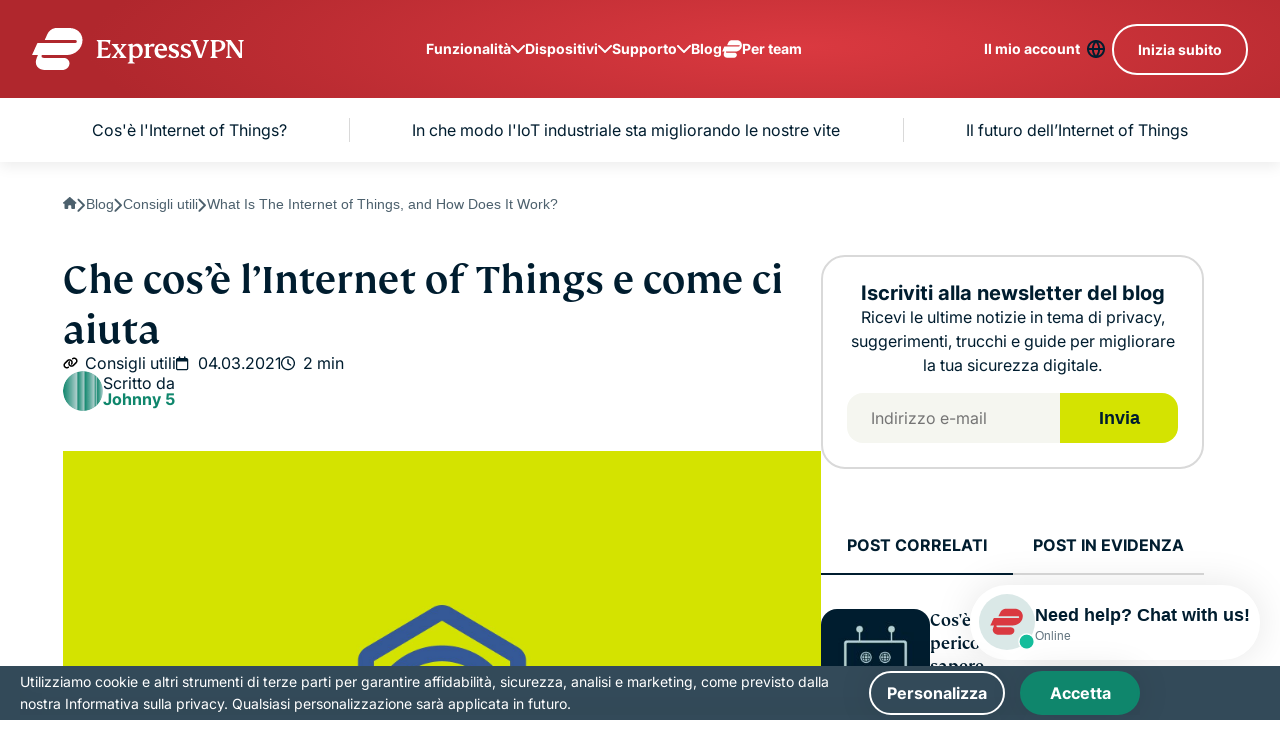

--- FILE ---
content_type: text/html
request_url: https://www.expressvpn.com/it/blog/che-cose-linternet-of-things-e-come-ci-aiuta/
body_size: 107454
content:
<!DOCTYPE html>
<html
    class="no-js"
    dir="ltr"
    lang="it"
    data-env="live"
    data-country="US"
    data-city=""
    data-region=""
    data-regioncode=""
    data-tracking-css="false"
>

<head>
    <meta charset="UTF-8">
    <meta name="viewport" content="width=device-width, initial-scale=1.0">
    <title>What Is The Internet of Things, and How Does It Work?</title>

    <link rel="apple-touch-icon" href="/wp-ws-cache/themes/expressvpn/assets/images/favicon/apple-touch-icon.png?v=137054">
    <link rel="apple-touch-icon" sizes="76x76" href="/wp-ws-cache/themes/expressvpn/assets/images/favicon/touch-icon-ipad.png?v=137054">
    <link rel="apple-touch-icon" sizes="152x152" href="/wp-ws-cache/themes/expressvpn/assets/images/favicon/touch-icon-ipad-retina.png?v=137054">
    <link rel="icon" type="image/png" sizes="32x32" href="/wp-ws-cache/themes/expressvpn/assets/images/favicon/favicon-32x32.png?v=137054">
    <link rel="icon" type="image/png" sizes="16x16" href="/wp-ws-cache/themes/expressvpn/assets/images/favicon/favicon-16x16.png?v=137054">
    <link rel="manifest" href="/wp-ws-cache/themes/expressvpn/assets/images/favicon/site.webmanifest?v=137054">

    <script id="aloomajs"></script>
    <script>
    document.documentElement.classList.remove("no-js");
    </script>

    
        <!-- Preconnect to Google Fonts domains -->
        <link rel="preconnect" href="https://fonts.googleapis.com" crossorigin>
        <link rel="preconnect" href="https://fonts.gstatic.com" crossorigin>

        <!-- Preload exact WOFF2 files needed for this language -->
        <link rel="preload" href="https://fonts.gstatic.com/s/inter/v13/UcCO3FwrK3iLTeHuS_fvQtMwCp50KnMw2boKoduKmMEVuLyfAZ9hiA.woff2" as="font" type="font/woff2" crossorigin>
        <link rel="preload" href="https://fonts.gstatic.com/s/inter/v13/UcCO3FwrK3iLTeHuS_fvQtMwCp50KnMw2boKoduKmMEVuFuYAZ9hiA.woff2" as="font" type="font/woff2" crossorigin>

        <!-- Fallback for <noscript> -->
        <noscript>
            <link href="https://fonts.googleapis.com/css2?family=Inter:wght@400;700&display=swap&subset=latin" rel="stylesheet">
        </noscript>

        <!-- Inline @font-face: zero extra CSS requests -->
        <style>
            @font-face {
                font-family: 'Inter';
                font-style: normal;
                font-weight: 400;
                font-display: swap;
                src: url(https://fonts.gstatic.com/s/inter/v13/UcCO3FwrK3iLTeHuS_fvQtMwCp50KnMw2boKoduKmMEVuLyfAZ9hiA.woff2) format('woff2');
                unicode-range: U+0000-00FF, U+0131, U+0152-0153, U+02BB-02BC, U+02C6, U+02DA, U+02DC, U+0304, U+0308, U+0329, U+2000-206F, U+2074, U+20AC, U+2122, U+2191, U+2193, U+2212, U+2215, U+FEFF, U+FFFD;
            }
            @font-face {
                font-family: 'Inter';
                font-style: normal;
                font-weight: 700;
                font-display: swap;
                src: url(https://fonts.gstatic.com/s/inter/v13/UcCO3FwrK3iLTeHuS_fvQtMwCp50KnMw2boKoduKmMEVuFuYAZ9hiA.woff2) format('woff2');
                unicode-range: U+0000-00FF, U+0131, U+0152-0153, U+02BB-02BC, U+02C6, U+02DA, U+02DC, U+0304, U+0308, U+0329, U+2000-206F, U+2074, U+20AC, U+2122, U+2191, U+2193, U+2212, U+2215, U+FEFF, U+FFFD;
            }
        </style>

        <link rel="stylesheet" href="/wp-ws-cache/themes/expressvpn/assets/css/single-landing-blog-post.css?ver=1768387189" >
<script>
var aloomaPageData = {"id":2253047,"id_en":2253047,"type":"post","type_id":"what-is-the-internet-of-things-iot","referer":"What is the Internet of Things?","lang":"it","template":""};
</script>
        <!-- start Alooma -->
        <script>
        var aloomaSiteID = 1;

        const EU_codes = ["AT", "BE", "BG", "HR", "CY", "CZ", "DK", "EE", "FI", "FR", "DE", "GR", "HU", "IE", "IT", "LV", "LT", "LU", "MT", "NL", "PL", "PT", "RO", "SK", "SI", "ES", "SE"];
        const countryAttribute = document.querySelector("html").getAttribute("country");
        window.isEU = EU_codes.includes(countryAttribute);

        function generateGUID() {
            let m = 'xxxxxxxx-xxxx-4xxx-yxxx-xxxxxxxxxxxx', i = 0, u = '';
            while (i++ < 36) {
                let c = m[i - 1], r = Math.random() * 16 | 0, v = c == 'x' ? r : (r & 0x3 | 0x8);
                u += (c == '-' || c == '4') ? c : v.toString(16);
            }
            return u.toUpperCase();
        }

        if (typeof userGUID === 'undefined') {
            var userGUID = generateGUID();
            window.userGUID = userGUID;
        }

        if (typeof pageviewId === 'undefined') {
            var pageviewId = aloomaSiteID + "|" + (Date.now().toString(36) + Math.random().toString(36).substr(2, 5)).toUpperCase();
            window.pageviewId = pageviewId;
        }

        window.ALOOMA_CUSTOM_LIB_URL = location.protocol + '//' + location.hostname + '/wp-ws-cache/themes/expressvpn/assets/js/alooma-latest.js';

        (function (e, b) {
            if (!b.__SV) {
                var a, f, i, g;
                window.alooma = b;
                b._i = [];
                b.init = function (a, e, d) {
                    function f(b, h) {
                        var a = h.split(".");
                        if (a.length == 2) {
                            b = b[a[0]];
                            h = a[1];
                        }
                        b[h] = function () {
                            b.push([h].concat(Array.prototype.slice.call(arguments, 0)));
                        };
                    }
                    var c = b;
                    if (typeof d !== "undefined") c = b[d] = [];
                    else d = "alooma";
                    c.people = c.people || [];
                    c.toString = function (b) {
                        var a = "alooma";
                        if (d !== "alooma") a += "." + d;
                        if (!b) a += " (stub)";
                        return a;
                    };
                    c.people.toString = function () {
                        return c.toString(1) + ".people (stub)";
                    };
                    i = "disable time_event track track_custom_event track_pageview track_links track_forms register register_once alias unregister identify name_tag set_config people.set people.set_once people.increment people.append people.union people.track_charge people.clear_charges people.delete_user".split(" ");
                    for (g = 0; g < i.length; g++) f(c, i[g]);
                    b._i.push([a, e, d]);
                };
                b.__SV = 1.2;
                a = e.getElementById("aloomajs");
                a.type = "text/javascript";
                a.async = true;
                a.src = ALOOMA_CUSTOM_LIB_URL;
            }
        })(document, window.alooma || []);
        alooma.init("ZXhwcmVzc3cwbg==", {
            "api_host": location.protocol + '//' + location.hostname + "/wp-ws/themes/expressvpn/track/jssdk"
        }, "newiknowlogy");
        </script>
        <!-- end Alooma -->
                <!-- Google tag (gtag.js) -->
        <link rel="preconnect" href="https://www.googletagmanager.com">
        <link rel="dns-prefetch" href="https://www.google-analytics.com">
        <script>
            // Initialize dataLayer immediately but defer gtag loading
            window.dataLayer = window.dataLayer || [];
            function gtag() {
                dataLayer.push(arguments);
            }
            
            // Load gtag on first user interaction for better LCP
            let gtagLoaded = false;
            function loadGtag() {
                if (gtagLoaded) return;
                gtagLoaded = true;
                
                const script = document.createElement('script');
                script.async = true;
                script.src = 'https://www.googletagmanager.com/gtag/js?id=G-ZDM0C7DHZZ';
                document.head.appendChild(script);
                
                script.onload = function() {
                    gtag('js', new Date());
                    gtag('config', 'G-ZDM0C7DHZZ');
                };
            }
            
            // Load gtag on first user interaction
            ['scroll', 'click', 'keydown', 'touchstart'].forEach(event => {
                document.addEventListener(event, loadGtag, { passive: true, once: true });
            });
            
            // Fallback: load after 3 seconds if no interaction
            setTimeout(loadGtag, 3000);
        </script>
                <!-- start Mixpanel -->
        <script type="text/javascript">
        (function(e,c){if(!c.__SV){var l,h;window.mixpanel=c;c._i=[];c.init=function(q,r,f){function t(d,a){var g=a.split(".");2==g.length&&(d=d[g[0]],a=g[1]);d[a]=function(){d.push([a].concat(Array.prototype.slice.call(arguments,0)))}}var b=c;"undefined"!==typeof f?b=c[f]=[]:f="mixpanel";b.people=b.people||[];b.toString=function(d){var a="mixpanel";"mixpanel"!==f&&(a+="."+f);d||(a+=" (stub)");return a};b.people.toString=function(){return b.toString(1)+".people (stub)"};l="disable time_event track track_pageview track_links track_forms track_with_groups add_group set_group remove_group register register_once alias unregister identify name_tag set_config reset opt_in_tracking opt_out_tracking has_opted_in_tracking has_opted_out_tracking clear_opt_in_out_tracking start_batch_senders start_session_recording stop_session_recording people.set people.set_once people.unset people.increment people.append people.union people.track_charge people.clear_charges people.delete_user people.remove".split(" ");
        for(h=0;h<l.length;h++)t(b,l[h]);var n="set set_once union unset remove delete".split(" ");b.get_group=function(){function d(p){a[p]=function(){b.push([g,[p].concat(Array.prototype.slice.call(arguments,0))])}}for(var a={},g=["get_group"].concat(Array.prototype.slice.call(arguments,0)),m=0;m<n.length;m++)d(n[m]);return a};c._i.push([q,r,f])};c.__SV=1.2;var k=e.createElement("script");k.type="text/javascript";k.async=!0;k.src="undefined"!==typeof MIXPANEL_CUSTOM_LIB_URL?MIXPANEL_CUSTOM_LIB_URL:"file:"===
        e.location.protocol&&"//cdn.mxpnl.com/libs/mixpanel-2-latest.min.js".match(/^\/\//)?"https://cdn.mxpnl.com/libs/mixpanel-2-latest.min.js":"//cdn.mxpnl.com/libs/mixpanel-2-latest.min.js";e=e.getElementsByTagName("script")[0];e.parentNode.insertBefore(k,e)}})(document,window.mixpanel||[]);
        </script>
        <!-- end Mixpanel -->
        <meta name="robots" content="index, follow">
        <meta name="description" content="A cosa ci riferiamo quando parliamo di Internet of Things? E come ci aiuta davvero nella vita di tutti i giorni?">
        <meta property="og:locale" content="it_IT">
        <meta property="og:type" content="website">
        <meta property="og:title" content="What Is The Internet of Things, and How Does It Work?">
        <meta property="og:description" content="A cosa ci riferiamo quando parliamo di Internet of Things? E come ci aiuta davvero nella vita di tutti i giorni?">
        <meta property="og:url" content="https://www.expressvpn.com/it/blog/che-cose-linternet-of-things-e-come-ci-aiuta/">
        <meta property="og:site_name" content="ExpressVPN">
                    <meta property="og:image" content="https://www.expressvpn.com/wp-ws-cache/uploads-expressvpn/2021/03/what-is-internet-of-things-1.jpg">
                <script src="/wp-ws-cache/themes/expressvpn/assets/js/general.js?ver=1768387194" defer></script>
<link rel="alternate" hreflang="en" href="https://www.expressvpn.com/blog/what-is-the-internet-of-things-iot/">
<link rel="alternate" hreflang="it" href="https://www.expressvpn.com/it/blog/che-cose-linternet-of-things-e-come-ci-aiuta/">
<link rel="alternate" hreflang="pt" href="https://www.expressvpn.com/pt/blog/o-que-e-a-internet-das-coisas/">
<link rel="alternate" hreflang="x-default" href="https://www.expressvpn.com/blog/what-is-the-internet-of-things-iot/">
<link rel="canonical" href="https://www.expressvpn.com/it/blog/che-cose-linternet-of-things-e-come-ci-aiuta/">
</head>


<body class="landing  single-post single-landing-blog single-post-2253047">
    <header class="header">
        <div class="header__wrap container container--xl">
            <a class="logo" href="/it/"  aria-label="Header Logo">
                <svg width="212" height="42" viewBox="0 0 212 42" fill="none" xmlns="http://www.w3.org/2000/svg">
                    <g clip-path="url(#clip0_795_4572)">
                    <path fill-rule="evenodd" clip-rule="evenodd" d="M78.8323 25.5016L77.5717 29.9233H64.6649V29.3L66.3357 28.1089V13.8827L64.6649 12.6916V12.0683H78.1744L78.4757 12.3799L77.6269 16.3766H77.0242C76.476 13.9104 75.6808 13.571 71.7348 13.571H69.8438V20.1172L76.0641 19.7207L76.2014 19.8332L75.6255 21.9307L75.4614 21.9878L69.8438 21.4217V28.4206H71.6251C74.8311 28.4206 76.5036 27.9115 78.2296 25.2756L78.8323 25.5016ZM211.769 12.6916L210.097 13.8827V29.6957L209.878 29.9233H207.22L197.409 15.8953V28.1089L199.382 29.3V29.9233H193.956V29.3L195.628 28.1089V13.8264L193.71 12.6916V12.0683H198.889L208.316 25.615V13.8827L206.343 12.6916V12.0683H211.769V12.6916ZM183.542 28.1089L185.515 29.3V29.9233H178.391V29.3L180.063 28.1089V13.8827L178.391 12.6916V12.0683H185.626C190.668 12.0683 193.271 13.8541 193.271 17.283C193.271 21.194 189.599 23.8585 184.146 23.8585C183.899 23.8585 183.68 23.8585 183.542 23.8291V28.1089ZM177.021 12.6916L175.322 13.8541L169.676 29.9233H166.415L160.413 13.939L158.66 12.6916V12.0683H165.73V12.6916L164.004 13.9104L168.882 26.8615H169.074L173.185 13.8827L171.43 12.6916V12.0683H177.021V12.6916ZM183.542 22.3566C187.379 22.47 189.708 20.5708 189.708 17.3695C189.708 14.7328 188.394 13.4014 185.762 13.4014C185.022 13.4014 184.174 13.5988 183.542 13.9104V22.3566ZM110.758 22.5263C110.758 26.9758 107.88 30.1501 103.852 30.1501C102.674 30.1501 101.687 29.8376 100.728 29.4134V33.7772L102.701 34.9675V35.5908H95.7127V34.9675L97.4128 33.7772V18.2473L95.7127 17.1982V16.574L100.235 15.6391L100.728 15.9802V17.9634C101.797 16.5463 103.496 15.6685 105.25 15.6685C108.511 15.6685 110.758 18.6152 110.758 22.5263ZM121.802 18.7858H121.199C120.76 18.5018 120.294 18.3599 119.828 18.3599C118.815 18.3599 117.856 18.7572 117.006 19.5216V28.1089L119.034 29.3V29.9233H111.964V29.3L113.663 28.1089V18.2473L111.964 17.1982V16.574L116.512 15.6391L117.006 15.9802V18.2179C117.883 16.7446 119.418 15.6962 120.952 15.6962C121.665 15.6962 122.268 15.8953 122.761 16.2624L121.802 18.7858ZM132.105 22.696C130.27 22.696 128.215 22.6397 125.968 22.5548C126.269 25.7292 127.94 27.5705 130.681 27.5705C132.325 27.5705 133.393 27.1454 134.298 26.3525L134.873 26.8061C133.969 29.0438 131.941 30.2627 129.31 30.2627C125.282 30.2627 122.569 27.4008 122.569 23.0362C122.569 18.8706 125.255 15.6391 129.338 15.6391C131.229 15.6391 132.654 16.2624 133.668 17.4821C134.682 18.7009 135.175 20.2868 135.148 22.2424L134.736 22.6682C134.189 22.696 133.311 22.696 132.105 22.696ZM137.531 25.8989H138.107C139.176 27.7124 140.738 28.7608 142.081 28.7608C143.287 28.7608 144.027 28.1089 144.027 27.0892C144.027 25.9266 143.369 25.3033 141.724 24.6523L140.491 24.1702C138.162 23.263 136.764 21.8182 136.764 19.9189C136.764 17.5669 138.902 15.7534 142.081 15.7534C143.916 15.7534 145.67 16.207 146.959 16.9999L145.643 19.3242H145.095C144.191 17.8786 143.068 17.1419 141.752 17.1419C140.574 17.1419 139.806 17.8214 139.806 18.7572C139.806 19.777 140.519 20.4002 142.629 21.2512L144.027 21.8182C146.164 22.6682 147.096 24.0005 147.096 25.7292C147.096 28.4491 144.985 30.1501 141.779 30.1501C139.806 30.1501 137.806 29.6117 136.353 28.6768L137.531 25.8989ZM149.562 25.8989H150.137C151.206 27.7124 152.768 28.7608 154.11 28.7608C155.316 28.7608 156.056 28.1089 156.056 27.0892C156.056 25.9266 155.399 25.3033 153.754 24.6523L152.521 24.1702C150.192 23.263 148.795 21.8182 148.795 19.9189C148.795 17.5669 150.932 15.7534 154.11 15.7534C155.948 15.7534 157.7 16.207 158.989 16.9999L157.674 19.3242H157.124C156.22 17.8786 155.098 17.1419 153.782 17.1419C152.603 17.1419 151.836 17.8214 151.836 18.7572C151.836 19.777 152.549 20.4002 154.659 21.2512L156.056 21.8182C158.194 22.6682 159.126 24.0005 159.126 25.7292C159.126 28.4491 157.016 30.1501 153.809 30.1501C151.836 30.1501 149.836 29.6117 148.383 28.6768L149.562 25.8989ZM88.8353 22.7531L92.8633 28.1089L94.3701 29.3V29.9233H87.5471V29.3L88.9726 28.1938L86.2312 24.3407L83.6003 28.1938L85.1899 29.3V29.9233H79.764V29.3L81.4364 28.1375L85.3548 23.1504L81.3536 17.8786L79.8192 16.632V16.0087H86.6146V16.632L85.2175 17.7366L87.9305 21.5628L90.5614 17.7366L88.9726 16.632V16.0087H94.3977V16.632L92.726 17.7937L88.8353 22.7531ZM131.667 20.8538C131.365 18.3599 130.243 17.1696 128.735 17.1696C127.091 17.1696 125.995 18.842 125.913 21.2234L131.667 20.8538ZM107.469 23.9711C107.469 20.8261 105.99 18.2179 103.605 18.2179C102.619 18.2179 101.66 18.559 100.728 19.2671V26.7204C101.496 27.9392 102.674 28.5348 104.071 28.5348C106.154 28.5348 107.469 26.8338 107.469 23.9711ZM13.1245 42C7.45249 42 3.83468 38.7047 3.83468 34.125C3.83468 32.6164 4.2668 30.7742 5.94087 27.032H0L5.45433 14.9671H43.4218C44.2861 14.9671 44.8798 14.2976 44.8798 13.5164C44.8798 12.7336 44.2861 12.0632 43.4218 12.0632H12.6916L15.3923 6.08748C17.0664 2.40156 20.685 0 24.6269 0H37.5354C44.9879 0 50.4966 5.30544 50.4966 12.2304C50.4966 20.4414 43.2058 27.032 34.781 27.032H9.82998C9.07295 28.6516 9.9372 29.9368 11.7737 29.9368H31.6481C34.9426 29.9368 37.481 32.3375 37.481 35.4094C37.481 38.9281 34.1872 42 30.4598 42H13.1245Z" fill="#fff"/>
                    </g>
                    <defs>
                    <clipPath id="clip0_795_4572">
                    <rect width="212" height="42" fill="white"/>
                    </clipPath>
                    </defs>
                </svg>
            </a>
            <nav class="navbar">
                                    <ul class="navbar__menu">
                        <li>  <button>Funzionalità</button>  <div class="navbar__menu-dropdown-box">    <div class="navbar__menu-dropdown-box-row">      <strong class="navbar__menu-dropdown-title">Perché ExpressVPN?</strong>      <ul class="navbar__menu-dropdown">        <li><a href="/it/what-is-vpn">VPN: cos’è?</a></li>        <li><a href="/it/vpn-server">Server in 105 paesi</a></li>        <li><a href="/it/vpn-service">Goditi tutti i siti e servizi online</a></li>        <li><a href="/it/gaming">VPN per il gaming</a></li>        <li><a href="/it/what-is-vpn/policy-towards-logs">Politica No-log</a></li>        <li><a href="/it/features">Esplora tutte le caratteristiche</a></li>      </ul>    </div>    <div class="navbar__menu-dropdown-box-row">      <strong class="navbar__menu-dropdown-title">Prodotti</strong>      <ul class="navbar__menu-dropdown">        <li><a href="/it/keys">Gestore di password Keys</a></li>        <li><a href="/it/aircove">Aircove Router</a></li>        <li><a href="/it/features/threat-manager">Threat Manager</a></li>        <li><a href="/it/features/dedicated-ip">IP dedicato</a></li>      </ul>    </div>  </div></li><li>  <button>Dispositivi</button>  <ul class="navbar__menu-dropdown">    <li><a href="/it/vpn-download/vpn-mac">MacOS</a></li>    <li><a href="/it/vpn-download/vpn-windows">Windows PC</a></li>    <li><a href="/it/vpn-download/vpn-ios">iOS (iPhone &amp; iPad)</a></li>    <li><a href="/it/vpn-download/vpn-android">Android</a></li>    <li><a href="/it/vpn-download/vpn-linux">Linux</a></li>    <li><a href="/it/vpn-download/vpn-router">Router</a></li>    <li><a href="/it/vpn-download/vpn-apple-tv">Apple TV</a></li>    <li><a href="/it/vpn-download/vpn-fire-tv-stick">Fire Stick</a></li>    <li><a href="/it/vpn-download/vpn-android-tv">Android TV</a></li>    <li><a href="/it/vpn-download/chrome-vpn">Estensione Chrome</a></li>    <li><a href="/it/vpn-download">Download VPN</a></li>  </ul></li><li>  <button>Supporto</button>  <ul class="navbar__menu-dropdown">    <li><a href="/it/support/">Centro di Supporto</a></li>    <li><a href="/it/">Chat dal vivo</a></li>    <li><a href="/it/redeem/">Riscatta il codice</a></li>  </ul></li><li><a href="/it/blog/">Blog</a></li><li><a href="https://www.expressvpn.com/it/teams/"><svg width="80" height="70" viewBox="0 0 80 70" fill="none" xmlns="http://www.w3.org/2000/svg"><path d="M6.76717 56.2601C6.76717 63.7176 12.4145 69.0836 21.2685 69.0836H48.3288C54.1473 69.0836 59.2888 64.0814 59.2888 58.3515C59.2888 53.3493 55.3265 49.44 50.1838 49.44H19.16C16.2932 49.44 14.9441 47.3472 16.1258 44.71H55.0742C68.2252 44.71 79.6062 33.9779 79.6062 20.6072C79.6062 9.33071 71.0071 0.691406 59.3738 0.691406H39.2238C33.0705 0.691406 27.4218 4.60207 24.8086 10.6042L20.5927 20.335H68.5625C69.9116 20.335 70.8384 21.4266 70.8384 22.7014C70.8384 23.9735 69.9116 25.0637 68.5625 25.0637H9.29543L0.78125 44.71H10.0549C7.44171 50.8038 6.76717 53.8034 6.76717 56.2601Z" fill="currentColor"></path></svg> Per team</a></li>                    </ul>
                
                <ul class="navbar__list">
                    <li class="navbar__item hide-xxl-down"><a href="/it/sign-in/">Il mio account</a></li>
                                            <li class="navbar__item">
                            <button aria-label="language" class="button button--white-ghost button--no-arrow" id="lang-btn">
                                <span class="hidden">Italiano</span>
                            </button>
                        </li>
                    
                                        <li class="navbar__item navbar__item-cta">
                        <div class="navbar__button-group">
                            <a aria-label="language" class="button button--white-ghost button--no-arrow" href="https://www.expressvpn.com/it/order" data-btn-name="HeaderStickyCTA_2253047_post" data-tracked="no">
                                Inizia subito                            </a>
                        </div>
                    </li>
                                    </ul>

                <button class="menu-toggle hide-xxl-up">menu opener</button>
            </nav>
        </div>
    </header>
    <main class="main">    <main class="main">
        <section class="tabs-component tabs-component--anchor-nav" data-offset="160">
    <div class="tabs-component__top">
        <div class="container">
            <div class="tabs-component__nav">
                <button type="button" class="tabs-component__prev">
                    <svg width="8" height="14" viewBox="0 0 8 14" fill="none" xmlns="http://www.w3.org/2000/svg">
                        <path d="M6.97856 14C7.25926 14 7.50877 13.9062 7.69591 13.7186C8.10136 13.3434 8.10136 12.6868 7.69591 12.3116L2.42495 6.99609L7.69591 1.71189C8.10136 1.33668 8.10136 0.680067 7.69591 0.304858C7.32164 -0.101619 6.66667 -0.101619 6.2924 0.304858L0.304093 6.30821C-0.101364 6.68342 -0.101364 7.34003 0.304093 7.71524L6.2924 13.7186C6.47953 13.9062 6.72904 14 6.97856 14Z" fill="#001D2F" />
                    </svg>
                </button>
                <div class="swiper">
                    <ul class="tabs-component__slider-inner tabs-component__js-parent swiper-wrapper">
                                                    <li
                                class="tabs-component__item swiper-slide tabs-component__item--active"
                                data-target="cos-è-l-internet-of-things"
                            >
                                Cos&#039;è l&#039;Internet of Things?                            </li>
                                                    <li
                                class="tabs-component__item swiper-slide"
                                data-target="in-che-modo-l-iot-industriale-sta-migliorando-le-nostre-vite"
                            >
                                In che modo l&#039;IoT industriale sta migliorando le nostre vite                            </li>
                                                    <li
                                class="tabs-component__item swiper-slide"
                                data-target="il-futuro-dell-internet-of-things"
                            >
                                Il futuro dell’Internet of Things                            </li>
                                            </ul>
                </div>
                <button type="button" class="tabs-component__next">
                    <svg width="8" height="14" style="transform: scale(-1);" viewBox="0 0 8 14" fill="none" xmlns="http://www.w3.org/2000/svg">
                        <path d="M6.97856 14C7.25926 14 7.50877 13.9062 7.69591 13.7186C8.10136 13.3434 8.10136 12.6868 7.69591 12.3116L2.42495 6.99609L7.69591 1.71189C8.10136 1.33668 8.10136 0.680067 7.69591 0.304858C7.32164 -0.101619 6.66667 -0.101619 6.2924 0.304858L0.304093 6.30821C-0.101364 6.68342 -0.101364 7.34003 0.304093 7.71524L6.2924 13.7186C6.47953 13.9062 6.72904 14 6.97856 14Z" fill="#001D2F"></path>
                    </svg>
                </button>
            </div>
        </div>
        <button aria-label="toc" class="tabs-component__btn" type="button">
            <svg width="18" height="10" viewBox="0 0 18 10" fill="none" xmlns="http://www.w3.org/2000/svg">
                <path d="M18 1.2768C18 0.925927 17.8794 0.614036 17.6382 0.380118C17.1558 -0.126705 16.3116 -0.126705 15.8291 0.380118L8.99497 6.96881L2.201 0.380117C1.71859 -0.126706 0.874372 -0.126706 0.39196 0.380117C-0.130653 0.847953 -0.130653 1.66667 0.39196 2.1345L8.11055 9.61988C8.59296 10.1267 9.43719 10.1267 9.9196 9.61988L17.6382 2.1345C17.8794 1.90059 18 1.58869 18 1.2768Z" fill="#001D2F" />
            </svg>
        </button>
    </div>
    <div class="tabs-component__bottom">
        <ul class="tabs-component__mob-menu tabs-component__js-parent">
                            <li
                    data-target="cos-è-l-internet-of-things"
                    class="tabs-component__item tabs-component__item--border-b"
                >
                    Cos&#039;è l&#039;Internet of Things?                </li>
                            <li
                    data-target="in-che-modo-l-iot-industriale-sta-migliorando-le-nostre-vite"
                    class="tabs-component__item tabs-component__item--border-b"
                >
                    In che modo l&#039;IoT industriale sta migliorando le nostre vite                </li>
                            <li
                    data-target="il-futuro-dell-internet-of-things"
                    class="tabs-component__item tabs-component__item--border-b"
                >
                    Il futuro dell’Internet of Things                </li>
                    </ul>
    </div>
</section>
        
<section class="container container--md">
            <ul class="breadcrumbs hide-lg-down">
                            <li class="breadcrumbs__item">
                                            <a href="/it/">
                                                            <!-- Home icon -->
                                <svg xmlns="http://www.w3.org/2000/svg"
                                     width="14" height="12" viewBox="0 0 14 12" fill="none">
                                    <path d="M13.4766 6C13.4766 6.42188 13.125 6.75 12.7266 6.75H11.9766L12 10.5C12 10.5703 12 10.6406 12 10.6875V11.0625C12 11.6016 11.5781 12 11.0625 12H10.6875C10.6406 12 10.6172 12 10.5938 12C10.5703 12 10.5234 12 10.5 12H9.1875C8.64844 12 8.25 11.6016 8.25 11.0625V9C8.25 8.60156 7.89844 8.25 7.5 8.25H6C5.57812 8.25 5.25 8.60156 5.25 9V11.0625C5.25 11.6016 4.82812 12 4.3125 12H3C2.95312 12 2.92969 12 2.88281 12C2.85938 12 2.83594 12 2.8125 12H2.4375C1.89844 12 1.5 11.6016 1.5 11.0625V8.4375C1.5 8.4375 1.5 8.41406 1.5 8.39062V6.75H0.75C0.328125 6.75 0 6.42188 0 6C0 5.78906 0.0703125 5.60156 0.234375 5.4375L6.23438 0.210938C6.39844 0.046875 6.58594 0 6.75 0C6.91406 0 7.10156 0.0703125 7.24219 0.1875L13.2188 5.4375C13.4062 5.60156 13.5 5.78906 13.4766 6Z" fill="#001D2F"/>
                                </svg>
                                                    </a>
                                    </li>
                            <li class="breadcrumbs__item">
                                            <a href="/it/blog/">
                                                            Blog                                                    </a>
                                    </li>
                            <li class="breadcrumbs__item">
                                            <a href="/blog/category/tips-tricks/">
                                                            Consigli utili                                                    </a>
                                    </li>
                            <li class="breadcrumbs__item">
                                                                        What Is The Internet of Things, and How Does It Work?                                                            </li>
                    </ul>
    </section>
        <section class="wrapper container container--md">
            <div id="content">
                
<div class="post-heading">
    <h1>Che cos’è l’Internet of Things e come ci aiuta</h1>
    <div class="info">
                    <a href="/it/blog/category/tips-tricks/" class="info__link">Consigli utili</a>
                <span class="info__date">04.03.2021</span>
        <span class="info__time">2 min</span>
    </div>
        <div class="post-heading__info">
                <div class="post-heading__info-item">
            <img fetchpriority="high" src="/wp-ws-cache/uploads-expressvpn/2023/09/Generic-2-80x80.png" alt="Johnny 5">
            <div class="post-heading__info-content">
                Scritto da                <a href="https://www.expressvpn.com/it/author/johnny5/">
                    Johnny 5                </a>
            </div>
        </div>
                            </div>
    </div>
                <div class="content content--list-dots">
                    <img width="1940" height="1282" src="/wp-ws-cache/uploads-expressvpn/2021/03/what-is-internet-of-things-1.jpg" class="attachment-full size-full" alt="A Wifi signal in a house with a question mark." loading="eager" decoding="async" srcset="/wp-ws-cache/uploads-expressvpn/2021/03/what-is-internet-of-things-1.jpg 1940w, /wp-ws-cache/uploads-expressvpn/2021/03/what-is-internet-of-things-1-375x248.jpg 375w, /wp-ws-cache/uploads-expressvpn/2021/03/what-is-internet-of-things-1-640x423.jpg 640w, /wp-ws-cache/uploads-expressvpn/2021/03/what-is-internet-of-things-1-1024x677.jpg 1024w, /wp-ws-cache/uploads-expressvpn/2021/03/what-is-internet-of-things-1-768x508.jpg 768w" sizes="(max-width: 480px) 43vw, (max-width: 768px) 80vw, (max-width: 1200px) 66vw, 1300px" />                    <p>Secondo una ricerca dell’<a href="https://www.osservatori.net/it/ricerche/osservatori-attivi/internet-of-things">Osservatorio Internet of Things della School of Management del Politecnico di Milano</a>, sono 110 milioni i dispositivi smart connessi in Italia. Indubbiamente l’Internet of Things ha cambiato il nostro modo di vedere la tecnologia applicata alla quotidianità. Anche i più scettici infatti hanno iniziato ad utilizzare dispositivi smart, che sia un elettrodomestico controllato da un’app, il termostato intelligente, oppure Alexa.</p>
<p>Come dimostra la ricerca del Politecnico, la tecnologia e i suoi sviluppi nelle nostre case sono una realtà sempre più importante e di sicuro possiamo trarne molti benefici, ottimizzando tempi e risorse domestiche. Ma un altro aspetto da non trascurare è il suo utilizzo a livello industriale, con automatizzazione di processi di produzione e ottimizzazione dei tempi di produzione.</p>
<p>Ma a cosa ci riferiamo quando parliamo di Internet of Things? E come ci aiuta davvero nella vita di tutti i giorni?</p>
<h2 id="cos-è-l-internet-of-things">Cos'è l'Internet of Things?</h2>
<p>Il termine IoT si riferisce ad oggetti che usiamo ogni giorno che si connettono a internet, consentendoci di controllare o ricevere dati sull’oggetto attraverso il nostro smartphone o computer.</p>
<p>Ad esempio, molti di noi utilizzano dispositivi IoT nella vita quotidiana con:</p>
<ul>
<li style="font-weight: 400;" aria-level="1">Elettrodomestici intelligenti (fornelli, frigoriferi, lavatrici e asciugatrici, macchine da caffè, slow cooker)</li>
<li style="font-weight: 400;" aria-level="1">Sistemi di sicurezza intelligenti come ad esempio serrature e campanelli, ma anche videocamere</li>
<li style="font-weight: 400;" aria-level="1">Hub per la casa intelligente (controllano l'illuminazione, il riscaldamento e il raffreddamento della casa, ecc.)</li>
<li style="font-weight: 400;" aria-level="1">Assistenti intelligenti (come Amazon Alexa o Siri di Apple)</li>
<li style="font-weight: 400;" aria-level="1">Fitness tracker, monitoraggio del sonno e bilance intelligenti</li>
</ul>
<p>Altri dispositivi IoT, includono abbigliamento sportivo intelligente, scarpe da ginnastica intelligenti e veicoli connessi (che ci informano su quanto siamo vicini ai veicoli che ci circondano, il percorso migliore da prendere per evitare il traffico dell'ora di punta, ecc).</p>
<p>Indipendentemente dal tipo di applicazione IoT intelligente che utilizza, la maggior parte delle persone concorderà sul fatto che le informazioni e la comodità che ne derivano hanno fatto risparmiare tempo, soldi e molte preoccupazioni.</p>
<h2 id="in-che-modo-l-iot-industriale-sta-migliorando-le-nostre-vite">In che modo l'IoT industriale sta migliorando le nostre vite</h2>
<p>Oltre ai nostri dispositivi per la casa intelligente, l'IoT è una tecnologia essenziale nel mondo dell'industria, poiché offre alle aziende uno sguardo in tempo reale sul funzionamento interno dei sistemi dell’azienda. I dispositivi smart infatti forniscono informazioni dettagliate su tutto, dalle prestazioni delle macchine alla catena di approvvigionamento e alle operazioni logistiche.</p>
<p>L'IoT consente alle aziende di automatizzare i processi e risparmiare denaro sulla manodopera. Inoltre, ed è un aspetto molto importante, riduce gli sprechi e migliora l'erogazione dei servizi, rendendo meno costosa la produzione e la consegna delle merci e fornendo trasparenza nelle transazioni con i clienti.</p>
<h2 id="il-futuro-dell-internet-of-things">Il futuro dell’Internet of Things</h2>
<p>Gli attuali trend di mercato mostrano come saranno sempre più gli utenti che acquisteranno dispositivi intelligenti per la casa e la loro vita. Inoltre l’IA, i <a href="https://www.expressvpn.com/it/vpn-software/vpn-router">router più sicuri</a>, network e le infrastrutture tecnologiche sempre più potenti permetteranno anche alle città di evolversi e diventare “smart”.</p>
<p>In questo scenario si prevedono dunque sensori di traffico intelligente, gestione delle luci pubbliche oltre che alla connessione con i flussi di dati prodotti dai cittadini/utenti per analizzare e capire meglio le abitudini delle persone. Naturalmente, tutto questo dovrà essere rafforzato da sistemi di sicurezza informatica in modo da mettere al riparo i dati degli utenti (ed in questo caso si tratta di intere porzioni di cittadinanza) da possibili attacchi informatici, come un attacco DDoS.</p>
                </div>
                <div class="promo-content">
    <div class="promo-content__content">
        <p class="promo-content__title">Compi il primo passo per proteggerti online. Prova ExpressVPN senza rischi.</p>
        <a href="https://www.expressvpn.com/it/order" class="button" data-btn-name="PromoContentCTA_2253047_post" data-tracked="no">Ottieni ExpressVPN</a>
    </div>
    <div class="promo-content__img hide-xl-down">
        <img src="/wp-ws-cache/themes/expressvpn/assets/images/blog/img26.png" loading="lazy" alt="Content Promo ExpressVPN for Teams" width="165" height="185">
    </div>
</div>                <div class="author-bio">
    <div class="author-bio__img">
        <img src="/wp-ws-cache/uploads-expressvpn/2023/09/Generic-2-80x80.png" alt="Johnny 5">
    </div>
    <div class="author-bio__content">
        <p class="name">Johnny 5</p>
                    <p>Johnny 5 is the founding editor of the blog and writes about pressing technology issues. From important cat privacy stories to governments and corporations that overstep their boundaries, Johnny covers it all.
</p>
            </div>
</div>
<ul class="author-bio__control">
    <li>
        <a href="#" class="author-bio__control-item" data-action="clap" data-post-id="2253047">
            <span class="icon">
                <svg xmlns="http://www.w3.org/2000/svg" width="28" height="28" viewBox="0 0 28 28" fill="none">
                    <path d="M17.5 5.25C17.0078 5.25 16.625 4.86719 16.625 4.375V0.875C16.625 0.4375 17.0078 0 17.5 0C17.9375 0 18.375 0.4375 18.375 0.875V4.375C18.375 4.86719 17.9375 5.25 17.5 5.25ZM20.9453 5.25C20.4531 5.25 20.0703 4.86719 20.0703 4.375C20.0703 4.21094 20.125 4.04688 20.2344 3.9375L21.9844 1.3125C22.1484 1.03906 22.4219 0.875 22.6953 0.875C23.1875 0.875 23.5703 1.3125 23.5703 1.80469C23.5703 1.96875 23.5703 2.13281 23.4609 2.24219L21.6562 4.86719C21.4922 5.14062 21.2188 5.25 20.9453 5.25ZM21 19.5781C21 24.1172 17.3906 28 12.6875 28C8.25781 28 6.125 25.1016 0.382812 19.3047C0.109375 19.0312 0 18.7031 0 18.375C0 17.6641 0.546875 17.0625 1.3125 17.0625C1.64062 17.0625 1.96875 17.1719 2.1875 17.4453L5.08594 20.3438C5.25 20.5078 5.46875 20.5625 5.6875 20.5625C5.85156 20.5625 6.07031 20.5078 6.23438 20.3438C6.39844 20.1797 6.45312 19.9609 6.45312 19.7422C6.45312 19.5781 6.39844 19.3594 6.23438 19.1953L1.36719 14.3281C1.09375 14.0547 0.984375 13.7266 0.984375 13.3984C0.984375 12.6875 1.53125 12.0859 2.29688 12.0859C2.625 12.0859 2.95312 12.1953 3.22656 12.4688L8.09375 17.2812C8.25781 17.4453 8.47656 17.5 8.69531 17.5C8.85938 17.5 9.07812 17.4453 9.24219 17.2812C9.40625 17.1172 9.46094 16.8984 9.46094 16.7344C9.46094 16.5703 9.40625 16.3516 9.24219 16.1875L3.33594 10.2812C3.11719 10.0625 2.95312 9.73438 2.95312 9.35156C2.95312 8.69531 3.55469 8.03906 4.26562 8.03906C4.64844 8.03906 4.97656 8.20312 5.19531 8.42188L11.1016 14.3281C11.2656 14.4922 11.4844 14.5469 11.7031 14.5469C11.8672 14.5469 12.0859 14.4922 12.25 14.3281C12.4141 14.1641 12.4688 13.9453 12.4688 13.7266C12.4688 13.5625 12.4141 13.3438 12.25 13.1797L7.38281 8.3125C7.10938 8.03906 7 7.71094 7 7.38281C7 6.67188 7.54688 6.07031 8.3125 6.07031C8.64062 6.07031 8.96875 6.17969 9.24219 6.45312L17.5 14.7109L17.4453 10.5C17.4453 9.57031 18.2656 8.75 19.25 8.75C20.7266 8.75 21 10.2812 21 10.6094V19.5781ZM13.2891 4.86719L11.4297 2.24219C11.375 2.13281 11.3203 1.96875 11.3203 1.80469C11.3203 1.3125 11.7031 0.875 12.1953 0.875C12.5234 0.875 12.7969 1.03906 12.9609 1.3125L14.7109 3.9375C14.8203 4.04688 14.875 4.21094 14.875 4.375C14.875 4.86719 14.4922 5.25 14 5.25C13.7266 5.25 13.4531 5.14062 13.2891 4.86719ZM26.25 8.75C27.1797 8.75 27.9453 9.57031 27.9453 10.5L28 19.5781C28 24.1172 24.3906 28 19.6875 28C19.25 28 18.8672 27.9453 18.4297 27.8906C19.25 27.3438 22.75 24.7188 22.75 19.5781V12.9609L24.5 14.7109V10.5C24.5 9.57031 25.2656 8.75 26.25 8.75Z" fill="currentColor" />
                </svg>
            </span>
            0        </a>
    </li>
    <li>
        <a href="#" class="author-bio__control-item">
            <span class="icon">
                <svg xmlns="http://www.w3.org/2000/svg" width="26" height="22" viewBox="0 0 26 22" fill="none">
                    <path d="M13.0406 0C20.2064 0 26 4.61607 26 10.2143C26 15.8616 20.2064 20.4286 13.0406 20.4286C11.0586 20.4286 9.22902 20.0848 7.55192 19.4955C6.2814 20.4777 3.79116 22 0.436964 22C0.233679 22 0.0812161 21.9509 0.0303949 21.8036C-0.0204262 21.6562 -0.0204262 21.4598 0.132037 21.3616C0.132037 21.3125 2.26653 19.1518 2.87638 16.6473C1.09764 14.8795 0.0303949 12.6696 0.0303949 10.2143C0.0303949 4.61607 5.82401 0 13.0406 0Z" fill="currentColor" />
                </svg>
            </span>
            0        </a>
    </li>
</ul>            </div>
            <aside id="sidebar" class="hide-lg-down">
                <form action="#" class="subscribe-form" data-send-action="true" data-subscribe-type="mailchimp">
            <h2 class="subscribe-form__title">Iscriviti alla newsletter del blog</h2>
        <p>Ricevi le ultime notizie in tema di privacy, suggerimenti, trucchi e guide per migliorare la tua sicurezza digitale.</p>
        <div class="field required" data-msg-required="This is required field" data-msg-email="Please enter valid email address">
        <div class="field__row">
            <input type="email" name="email" placeholder="Indirizzo e-mail">
            <button class="button button--secondary button--no-arrow" type="submit" data-action="send">Invia</button>
        </div>
    </div>
    <input name="csrf-token" type="hidden" value="d11818f05cb649d0dbe3003f7546633">
</form>
                <div class="blog-tab">
                    <ul class="blog-tab__nav">
                        <li class="blog-tab__nav-item">POST CORRELATI</li>
                        <li class="blog-tab__nav-item">POST IN EVIDENZA</li>
                    </ul>
                    <div class="blog-tab__content">
                        
<ul class="aside-list">
                    <li class="aside-list__item" data-postid="2253916">
            <a href="/it/blog/cosa-sono-i-bot-e-come-funzionano/" class="aside-list__img">
                <img src="/wp-ws-cache/uploads-expressvpn/2025/09/what-are-bots-1-150x150.jpg" loading="lazy" alt="Cos'è un bot? I bot sono pericolosi? Tutto ciò che devi sapere">
            </a>
            <div class="aside-list__content">
                <a href="/it/blog/cosa-sono-i-bot-e-come-funzionano/">Cos'è un bot? I bot sono pericolosi? Tutto ciò che devi sapere</a>
                <div class="info">
                                                                    <a href="/author/michael-pedley/" class="info__name">Michael Pedley</a>
                                                                <span class="info__date">15.01.2026</span>
                                                                <span class="info__time">16 min</span>
                                    </div>
            </div>
        </li>
                    <li class="aside-list__item" data-postid="2255208">
            <a href="/it/blog/come-capire-se-il-computer-ha-un-virus/" class="aside-list__img">
                <img src="/wp-ws-cache/uploads-expressvpn/2024/03/checking-computer-for-viruses-150x150.png" loading="lazy" alt="Come capire se il computer ha un virus (Windows e Mac)">
            </a>
            <div class="aside-list__content">
                <a href="/it/blog/come-capire-se-il-computer-ha-un-virus/">Come capire se il computer ha un virus (Windows e Mac)</a>
                <div class="info">
                                                                    <a href="/author/akash-deep/" class="info__name">Akash Deep</a>
                                                                <span class="info__date">14.01.2026</span>
                                                                <span class="info__time">26 min</span>
                                    </div>
            </div>
        </li>
                    <li class="aside-list__item" data-postid="2253581">
            <a href="/it/blog/cosa-sono-i-captcha/" class="aside-list__img">
                <img src="/wp-ws-cache/uploads-expressvpn/2025/08/what-is-captcha_featured-image-150x150.png" loading="lazy" alt="Cos'è il CAPTCHA e come funziona?">
            </a>
            <div class="aside-list__content">
                <a href="/it/blog/cosa-sono-i-captcha/">Cos'è il CAPTCHA e come funziona?</a>
                <div class="info">
                                                                    <a href="/author/stefaniag/" class="info__name">Stefania Grosso</a>
                                                                <span class="info__date">12.01.2026</span>
                                                                <span class="info__time">17 min</span>
                                    </div>
            </div>
        </li>
                    <li class="aside-list__item" data-postid="2255119">
            <a href="/it/blog/come-recuperare-un-account-google-hackerato/" class="aside-list__img">
                <img src="/wp-ws-cache/uploads-expressvpn/2025/07/illustration_how-to-recover-hacked-google-account-featured-visual-150x150.png" loading="lazy" alt="Come recuperare un account Google hackerato">
            </a>
            <div class="aside-list__content">
                <a href="/it/blog/come-recuperare-un-account-google-hackerato/">Come recuperare un account Google hackerato</a>
                <div class="info">
                                                                    <a href="/author/ernest-sheptalo/" class="info__name">Ernest Sheptalo</a>
                                                                <span class="info__date">07.01.2026</span>
                                                                <span class="info__time">23 min</span>
                                    </div>
            </div>
        </li>
                    <li class="aside-list__item" data-postid="2254921">
            <a href="/it/blog/come-recuperare-un-account-facebook-hackerato/" class="aside-list__img">
                <img src="/wp-ws-cache/uploads-expressvpn/2025/09/illustration_how-to-recover-a-hacked-facebook-account--150x150.png" loading="lazy" alt="Come recuperare un account Facebook hackerato">
            </a>
            <div class="aside-list__content">
                <a href="/it/blog/come-recuperare-un-account-facebook-hackerato/">Come recuperare un account Facebook hackerato</a>
                <div class="info">
                                                                    <a href="/author/christopher-owolabi/" class="info__name">Christopher Owolabi</a>
                                                                <span class="info__date">05.01.2026</span>
                                                                <span class="info__time">19 min</span>
                                    </div>
            </div>
        </li>
                    <li class="aside-list__item" data-postid="2255198">
            <a href="/it/blog/cosa-puoi-fare-con-una-vpn/" class="aside-list__img">
                <img src="/wp-ws-cache/uploads-expressvpn/2025/07/uses-for-vpn_featured-image-150x150.png" loading="lazy" alt="Cosa puoi fare con una VPN? 16 usi che dovresti conoscere">
            </a>
            <div class="aside-list__content">
                <a href="/it/blog/cosa-puoi-fare-con-una-vpn/">Cosa puoi fare con una VPN? 16 usi che dovresti conoscere</a>
                <div class="info">
                                                                    <a href="/author/christopher-owolabi/" class="info__name">Christopher Owolabi</a>
                                                                <span class="info__date">30.12.2025</span>
                                                                <span class="info__time">14 min</span>
                                    </div>
            </div>
        </li>
    </ul>                    </div>
                    <div class="blog-tab__content">
                        
<ul class="aside-list">
                    <li class="aside-list__item" data-postid="2253952">
            <a href="/it/blog/metaverso-come-funziona-esempi/" class="aside-list__img">
                <img src="/wp-ws-cache/uploads-expressvpn/2022/03/about-the-metaverse-1-150x150.jpg" loading="lazy" alt="Cos'è il metaverso: definizione, esempi e come funziona">
            </a>
            <div class="aside-list__content">
                <a href="/it/blog/metaverso-come-funziona-esempi/">Cos'è il metaverso: definizione, esempi e come funziona</a>
                <div class="info">
                                                                    <a href="/author/stefaniag/" class="info__name">Stefania Grosso</a>
                                                                <span class="info__date">17.05.2022</span>
                                                                <span class="info__time">3 min</span>
                                    </div>
            </div>
        </li>
                    <li class="aside-list__item" data-postid="2254123">
            <a href="/it/blog/come-tracciare-il-proprio-bagaglio/" class="aside-list__img">
                <img src="/wp-ws-cache/uploads-expressvpn/2023/03/tips-for-tracking-luggage-150x150.jpg" loading="lazy" alt="Come tracciare il proprio bagaglio">
            </a>
            <div class="aside-list__content">
                <a href="/it/blog/come-tracciare-il-proprio-bagaglio/">Come tracciare il proprio bagaglio</a>
                <div class="info">
                                                                    <a href="/author/stefaniag/" class="info__name">Stefania Grosso</a>
                                                                <span class="info__date">30.10.2023</span>
                                                                <span class="info__time">6 min</span>
                                    </div>
            </div>
        </li>
    </ul>                    </div>
                </div>
                <div class="aside-promo">
    <div class="aside-promo__content">
        <p class="aside-promo__title">Mantieni privacy e sicurezza online</p>
        <a href="https://www.expressvpn.com/it/order" class="button button--no-arrow" data-btn-name="PromoSidebarCTA_2253047_post" data-tracked="no">Ottieni ExpressVPN</a>
        <p>GARANZIA DI RIMBORSO DI 30 GIORNI</p>
    </div>
    <div class="aside-promo__img">
        <img src="/wp-ws-cache/themes/expressvpn/assets/images/blog/img24.png" loading="lazy" alt="ExpressVPN for Teams" width="130" height="110">
    </div>
</div>            </aside>
        </section>
        <section class="container container--md">
            <div class="blog-tab">
                <ul class="blog-tab__nav">
                    <li class="blog-tab__nav-item">POST CORRELATI</li>
                    <li class="blog-tab__nav-item">More from the author</li>
                </ul>

                                
                <div class="blog-tab__content">
                    <div class="swiper post-slider">
    <div class="swiper-wrapper">
                                <div class="swiper-slide post-slider__item">
                <a href="/it/blog/cosa-sono-i-bot-e-come-funzionano/" class="post-slider__img">
                    <img src="/wp-ws-cache/uploads-expressvpn/2025/09/what-are-bots-1-640x423.jpg" loading="lazy" alt="Cos'è un bot? I bot sono pericolosi? Tutto ciò che devi sapere">
                </a>
                <div class="post-slider__content">
                    <a href="/it/blog/cosa-sono-i-bot-e-come-funzionano/">Cos'è un bot? I bot sono pericolosi? Tutto ciò che devi sapere</a>
                    <div class="info">
                                                                                <a href="/author/michael-pedley/" class="info__name">Michael Pedley</a>
                                                                            <span class="info__date">15.01.2026</span>
                                                                            <span class="info__time">16 min</span>
                                            </div>
                </div>
            </div>
                                <div class="swiper-slide post-slider__item">
                <a href="/it/blog/come-capire-se-il-computer-ha-un-virus/" class="post-slider__img">
                    <img src="/wp-ws-cache/uploads-expressvpn/2024/03/checking-computer-for-viruses-640x420.png" loading="lazy" alt="Come capire se il computer ha un virus (Windows e Mac)">
                </a>
                <div class="post-slider__content">
                    <a href="/it/blog/come-capire-se-il-computer-ha-un-virus/">Come capire se il computer ha un virus (Windows e Mac)</a>
                    <div class="info">
                                                                                <a href="/author/akash-deep/" class="info__name">Akash Deep</a>
                                                                            <span class="info__date">14.01.2026</span>
                                                                            <span class="info__time">26 min</span>
                                            </div>
                </div>
            </div>
                                <div class="swiper-slide post-slider__item">
                <a href="/it/blog/cosa-sono-i-captcha/" class="post-slider__img">
                    <img src="/wp-ws-cache/uploads-expressvpn/2025/08/what-is-captcha_featured-image-640x423.png" loading="lazy" alt="Cos'è il CAPTCHA e come funziona?">
                </a>
                <div class="post-slider__content">
                    <a href="/it/blog/cosa-sono-i-captcha/">Cos'è il CAPTCHA e come funziona?</a>
                    <div class="info">
                                                                                <a href="/author/stefaniag/" class="info__name">Stefania Grosso</a>
                                                                            <span class="info__date">12.01.2026</span>
                                                                            <span class="info__time">17 min</span>
                                            </div>
                </div>
            </div>
                                <div class="swiper-slide post-slider__item">
                <a href="/it/blog/come-recuperare-un-account-google-hackerato/" class="post-slider__img">
                    <img src="/wp-ws-cache/uploads-expressvpn/2025/07/illustration_how-to-recover-hacked-google-account-featured-visual-640x420.png" loading="lazy" alt="Come recuperare un account Google hackerato">
                </a>
                <div class="post-slider__content">
                    <a href="/it/blog/come-recuperare-un-account-google-hackerato/">Come recuperare un account Google hackerato</a>
                    <div class="info">
                                                                                <a href="/author/ernest-sheptalo/" class="info__name">Ernest Sheptalo</a>
                                                                            <span class="info__date">07.01.2026</span>
                                                                            <span class="info__time">23 min</span>
                                            </div>
                </div>
            </div>
                                <div class="swiper-slide post-slider__item">
                <a href="/it/blog/come-recuperare-un-account-facebook-hackerato/" class="post-slider__img">
                    <img src="/wp-ws-cache/uploads-expressvpn/2025/09/illustration_how-to-recover-a-hacked-facebook-account--640x420.png" loading="lazy" alt="Come recuperare un account Facebook hackerato">
                </a>
                <div class="post-slider__content">
                    <a href="/it/blog/come-recuperare-un-account-facebook-hackerato/">Come recuperare un account Facebook hackerato</a>
                    <div class="info">
                                                                                <a href="/author/christopher-owolabi/" class="info__name">Christopher Owolabi</a>
                                                                            <span class="info__date">05.01.2026</span>
                                                                            <span class="info__time">19 min</span>
                                            </div>
                </div>
            </div>
                                <div class="swiper-slide post-slider__item">
                <a href="/it/blog/cosa-puoi-fare-con-una-vpn/" class="post-slider__img">
                    <img src="/wp-ws-cache/uploads-expressvpn/2025/07/uses-for-vpn_featured-image-640x423.png" loading="lazy" alt="Cosa puoi fare con una VPN? 16 usi che dovresti conoscere">
                </a>
                <div class="post-slider__content">
                    <a href="/it/blog/cosa-puoi-fare-con-una-vpn/">Cosa puoi fare con una VPN? 16 usi che dovresti conoscere</a>
                    <div class="info">
                                                                                <a href="/author/christopher-owolabi/" class="info__name">Christopher Owolabi</a>
                                                                            <span class="info__date">30.12.2025</span>
                                                                            <span class="info__time">14 min</span>
                                            </div>
                </div>
            </div>
            </div>
        <div class="swiper-control">
        <div class="swiper-button-prev"></div>
        <div class="swiper-pagination"></div>
        <div class="swiper-button-next"></div>
    </div>
    </div>                </div>
                <div class="blog-tab__content">
                    <div class="swiper post-slider">
    <div class="swiper-wrapper">
                        </div>
        <div class="swiper-control">
        <div class="swiper-button-prev"></div>
        <div class="swiper-pagination"></div>
        <div class="swiper-button-next"></div>
    </div>
    </div>                </div>
            </div>
        </section>
        
        <div class="logos">
    <h2 class="logos__title">ExpressVPN è orgogliosa di supportare</h2>
    <ul class="logos__list">
        <li>
            <img src="/wp-ws-cache/themes/expressvpn/assets/images/blog/logo_1.png" loading="lazy" alt="Logo 1">
        </li>
        <li>
            <img src="/wp-ws-cache/themes/expressvpn/assets/images/blog/logo_2.png" loading="lazy" alt="Logo 2">
        </li>
        <li>
            <img src="/wp-ws-cache/themes/expressvpn/assets/images/blog/logo_3.png" loading="lazy" alt="Logo 3">
        </li>
        <li>
            <img src="/wp-ws-cache/themes/expressvpn/assets/images/blog/logo_4.png" loading="lazy" alt="Logo 4">
        </li>
    </ul>
</div>                    <section class="subscribe">
                <form action="#" class="subscribe-form" data-send-action="true" data-subscribe-type="mailchimp">
            <h2 class="subscribe-form__title">Iscriviti alla newsletter del blog</h2>
        <p>Ricevi le ultime notizie in tema di privacy, suggerimenti, trucchi e guide per migliorare la tua sicurezza digitale.</p>
        <div class="field required" data-msg-required="This is required field" data-msg-email="Please enter valid email address">
        <div class="field__row">
            <input type="email" name="email" placeholder="Indirizzo e-mail">
            <button class="button button--secondary button--no-arrow" type="submit" data-action="send">Invia</button>
        </div>
    </div>
    <input name="csrf-token" type="hidden" value="d11818f05cb649d0dbe3003f7546633">
</form>
            </section>
            </main>
    
<script type="application/ld+json">{
    "@context": "https://schema.org",
    "@graph": [
        {
            "@type": "Organization",
            "@id": "https://www.expressvpn.com/#organization",
            "url": "https://www.expressvpn.com/",
            "name": "ExpressVPN",
            "alternateName": "ExpressVPN",
            "logo": {
                "@type": "ImageObject",
                "@id": "https://www.expressvpn.com/#logo",
                "url": "https://www.expressvpn.com/expressvpn-logo-red.png",
                "contentUrl": "https://www.expressvpn.com/expressvpn-logo-red.png"
            },
            "sameAs": "https://www.facebook.com/ExpressVPN/,https://x.com/expressvpn,https://www.youtube.com/c/Expressvpn"
        },
        {
            "@type": "WebSite",
            "@id": "https://www.expressvpn.com/#website",
            "url": "https://www.expressvpn.com/",
            "potentialAction": [
                {
                    "@type": "SearchAction",
                    "target": {
                        "@type": "EntryPoint",
                        "urlTemplate": "https://www.expressvpn.com/blog/?s={search_term_string}"
                    },
                    "query-input": "required name=search_term_string"
                }
            ]
        },
        {
            "@type": "Article",
            "@id": "https://www.expressvpn.com/it/blog/che-cose-linternet-of-things-e-come-ci-aiuta/#article",
            "isPartOf": {
                "@id": "https://www.expressvpn.com/it/blog/che-cose-linternet-of-things-e-come-ci-aiuta/#website"
            },
            "author": {
                "name": "Johnny 5",
                "@id": "https://www.expressvpn.com/it/author/johnny5/#author"
            },
            "headline": "Che cos’è l’Internet of Things e come ci aiuta",
            "datePublished": "2021-03-04 12:08:54+00:00",
            "dateModified": "2025-12-12 15:03:28+00:00",
            "mainEntityOfPage": {
                "@id": "https://www.expressvpn.com/it/blog/che-cose-linternet-of-things-e-come-ci-aiuta/#webpage"
            },
            "wordCount": 553,
            "commentCount": "0",
            "publisher": {
                "@id": "https://www.expressvpn.com/#organization"
            },
            "image": {
                "@id": "https://www.expressvpn.com/it/blog/che-cose-linternet-of-things-e-come-ci-aiuta/#primaryimage"
            },
            "thumbnailUrl": "https://www.expressvpn.com/wp-ws-cache/uploads-expressvpn/2021/03/what-is-internet-of-things-1.jpg",
            "articleSection": [
                "Tips &amp; tricks"
            ],
            "inLanguage": "it",
            "potentialAction": [
                {
                    "@type": "CommentAction",
                    "name": "Comment",
                    "target": [
                        "https://www.expressvpn.com/it/blog/che-cose-linternet-of-things-e-come-ci-aiuta/#respond"
                    ]
                }
            ]
        },
        {
            "@type": "WebPage",
            "@id": "https://www.expressvpn.com/it/blog/che-cose-linternet-of-things-e-come-ci-aiuta/#webpage",
            "url": "https://www.expressvpn.com/it/blog/che-cose-linternet-of-things-e-come-ci-aiuta/",
            "name": "What Is The Internet of Things, and How Does It Work?",
            "isPartOf": {
                "@id": "https://www.expressvpn.com/#website"
            },
            "primaryImageOfPage": {
                "@id": "https://www.expressvpn.com/it/blog/che-cose-linternet-of-things-e-come-ci-aiuta/#primaryimage"
            },
            "image": {
                "@id": "https://www.expressvpn.com/it/blog/che-cose-linternet-of-things-e-come-ci-aiuta/#primaryimage"
            },
            "thumbnailUrl": "https://www.expressvpn.com/wp-ws-cache/uploads-expressvpn/2021/03/what-is-internet-of-things-1.jpg",
            "datePublished": "2021-03-04 12:08:54+00:00",
            "dateModified": "2025-12-12 15:03:28+00:00",
            "description": "A cosa ci riferiamo quando parliamo di Internet of Things? E come ci aiuta davvero nella vita di tutti i giorni?",
            "breadcrumb": {
                "@id": "https://www.expressvpn.com/it/blog/che-cose-linternet-of-things-e-come-ci-aiuta/#breadcrumblist"
            },
            "inLanguage": "it",
            "potentialAction": [
                {
                    "@type": "ReadAction",
                    "target": [
                        "https://www.expressvpn.com/it/blog/che-cose-linternet-of-things-e-come-ci-aiuta/"
                    ]
                }
            ]
        },
        {
            "@type": "ImageObject",
            "@id": "https://www.expressvpn.com/it/blog/che-cose-linternet-of-things-e-come-ci-aiuta/#primaryimage",
            "inLanguage": "it",
            "url": "https://www.expressvpn.com/wp-ws-cache/uploads-expressvpn/2021/03/what-is-internet-of-things-1.jpg",
            "contentUrl": "https://www.expressvpn.com/wp-ws-cache/uploads-expressvpn/2021/03/what-is-internet-of-things-1.jpg",
            "width": 1940,
            "height": 1282,
            "caption": "what-is-internet-of-things-1"
        },
        {
            "@type": "BreadcrumbList",
            "@id": "https://www.expressvpn.com/it/blog/che-cose-linternet-of-things-e-come-ci-aiuta/#breadcrumblist",
            "itemListElement": [
                {
                    "@type": "ListItem",
                    "position": 1,
                    "name": "Home",
                    "item": "https://www.expressvpn.com/it/"
                },
                {
                    "@type": "ListItem",
                    "position": 2,
                    "name": "Blog",
                    "item": "https://www.expressvpn.com/it/blog/"
                },
                {
                    "@type": "ListItem",
                    "position": 3,
                    "name": "Consigli utili",
                    "item": "https://www.expressvpn.com/blog/category/tips-tricks/"
                },
                {
                    "@type": "ListItem",
                    "position": 4,
                    "name": "What Is The Internet of Things, and How Does It Work?",
                    "item": "https://www.expressvpn.com/it/blog/che-cose-linternet-of-things-e-come-ci-aiuta/"
                }
            ]
        },
        {
            "@type": "Person",
            "@id": "https://www.expressvpn.com/it/author/johnny5/#author",
            "name": "Johnny 5",
            "url": "https://www.expressvpn.com/it/author/johnny5/",
            "image": {
                "@type": "ImageObject",
                "@id": "https://www.expressvpn.com/author/johnny5/#authorimage",
                "inLanguage": "it",
                "url": "https://www.expressvpn.com/wp-ws-cache/uploads-expressvpn/2023/09/Generic-2-80x80.png",
                "contentUrl": "https://www.expressvpn.com/wp-ws-cache/uploads-expressvpn/2023/09/Generic-2-80x80.png",
                "caption": "Johnny 5"
            },
            "description": "Johnny 5 is the founding editor of the blog and writes about pressing technology issues. From important cat privacy stories to governments and corporations that overstep their boundaries, Johnny covers it all.\n"
        }
    ]
}</script></main>
<footer class="footer">
            <section class="container container--md hide-xxl-down">
            <div class="footer__top-nav-holder">
                <ul class="footer__top-nav">
                                                                                            <li><a href="/it/blog/cose-un-malware-come-funzionano-virus-trojan-e-ransomware/">Cos'è un malware?</a></li>
                                                                                            <li><a href="/blog/what-is-a-network-security-key/">Cos'è una chiave di sicurezza di rete?</a></li>
                                                                                            <li><a href="/blog/are-vpns-legal/">Le VPN sono legali?</a></li>
                                                                                            <li><a href="/blog/how-to-change-location-on-iphone/">Come cambiare la posizione sull'iPhone</a></li>
                                                                                            <li><a href="/blog/what-is-digital-footprint/">Cosa si intende per impronte digitali online?</a></li>
                                                                                                <li class="clear"></li>
                                                <li><a href="/it/vpn-service/tor-vpn">Come combinare una VPN con Tor per l'anonimato online</a></li>
                                                                                            <li><a href="/it/features/how-many-devices-can-i-connect">Ottieni la migliore VPN per molteplici dispositivi</a></li>
                                    </ul>
                                <button class="footer__top-nav-opener">
                        <span class="is-active">Mostra di più</span>
                        <span class="is-inactive">Show Less</span>
                    </button>
                            </div>
        </section>
    
            <section class="container container--md footer__link-list">
            <div class="footer__middle"><div class="footer__column"><div class="footer__column-box"><b class="footer__column-title">VPN per tutti i dispositivi</b><ul><li><a href="/it/vpn-download">Download ExpressVPN</a></li><li><a href="/it/vpn-download/vpn-mac">MacOS</a></li><li><a href="/it/vpn-download/vpn-windows">Windows PC</a></li><li><a href="/it/vpn-download/vpn-ios">iOS (iPhone &amp; iPad)</a></li><li><a href="/it/vpn-download/vpn-android">Android</a></li><li><a href="/it/vpn-download/vpn-linux">Linux</a></li><li><a href="/it/vpn-download/vpn-router">Aircove Router</a></li><li><a href="/it/vpn-download/vpn-apple-tv">Apple TV</a></li><li><a href="/it/vpn-download/vpn-fire-tv-stick">Fire Stick</a></li><li><a href="/it/vpn-download/vpn-android-tv">Android TV</a></li><li><a href="/it/vpn-download/chrome-vpn">Estensione Chrome</a></li></ul></div><div class="footer__column-box"><b class="footer__column-title">Posizioni server VPN</b><ul><li><a href="/it/vpn-server">Server in 105 paesi</a></li><li><a href="/it/vpn-server/us-vpn">VPN USA</a></li><li><a href="/it/vpn-server/uk-vpn">VPN UK</a></li><li><a href="/it/vpn-server/canada-vpn">VPN Canada</a></li><li><a href="/it/vpn-server/australia-vpn">VPN Australia</a></li></ul></div></div><div class="footer__column"><div class="footer__column-box"><b class="footer__column-title">Caratteristiche</b><ul><li><a href="/it/features">Esplora tutte le caratteristiche</a></li><li><a href="/it/features/vpn-trial">Prova la VPN senza rischi</a></li><li><a href="https://www.expressvpn.com/it/order/" data-tracked="no">Piani e prezzi</a></li></ul></div><div class="footer__column-box"><b class="footer__column-title">Prodotti</b><ul><li><a href="/it/keys">Gestore di password Keys</a></li><li><a href="/it/aircove">Router Aircove</a></li></ul></div><div class="footer__column-box"><b class="footer__column-title">Informazioni su ExpressVPN</b><ul><li><a href="/it/about-us/">Su di noi</a></li><li><a href="/it/trust">Centro di fiducia</a></li><li><a href="/it/rights-center">Centro per i diritti</a></li><li><a href="/it/trust">Audit di sicurezza</a></li><li><a href="/it/reviews">Recensioni su ExpressVPN</a></li><li><a href="/it/experts/">I nostri esperti</a></li><li><a href="/it/press">Ufficio Stampa</a></li><li><a href="/it/jobs">Opportunità di lavoro</a></li></ul></div></div><div class="footer__column"><div class="footer__column-box"><b class="footer__column-title">Programmi</b><ul><li><a href="/it/tottenham-hotspur">Tottenham Hotspur</a></li><li><a href="https://go.expressvpn.com/c/6643251/3384392/16063?p.code=bdflat25off">Brooklyn Nets</a></li><li><a href="/it/partners">Diventa partner</a></li><li><a href="/it/affiliates">Affiliati</a></li><li><a href="/it/influencers">Influencer</a></li></ul></div><div class="footer__column-box"><b class="footer__column-title">Supporto</b><ul><li><a href="https://www.expressvpn.com/it/support/">Centro di Supporto</a></li><li><a href="https://www.expressvpn.com/it/support/vpn-setup/">Tutorial installazione VPN</a></li><li><a href="https://www.expressvpn.com/it/support/troubleshooting/frequently-asked-questions/">FAQ</a></li><li><a href="/it/">Contatti</a></li><li><a href="https://www.expressvpn.com/order" data-tracked="no">Acquista la VPN</a></li><li><a href="https://www.expressvpn.com/it/redeem/">Riscatta il codice</a></li></ul></div><div class="footer__column-box"><b class="footer__column-title">Scopri di più</b><ul><li><a href="/it/what-is-vpn">VPN: cos’è?</a></li><li><a href="https://www.expressvpn.com/it/what-is-my-ip/">Qual è il mio IP?</a></li><li><a href="https://www.expressvpn.com/it/what-is-my-ip/hide-my-ip/">Nascondi il mio IP</a></li><li><a href="/it/get-started">5 modi di usare una VPN</a></li><li><a href="/it/blog/">Blog</a></li></ul></div></div></div>
            <div class="footer__column-box-img">
                <svg width="201" height="138" viewBox="0 0 201 138" fill="none" xmlns="http://www.w3.org/2000/svg">
<g clip-path="url(#clip0_10881_1455)">
<path d="M31.1561 56.665C31.0129 56.6442 30.8668 56.6616 30.7325 56.7153C30.5982 56.7691 30.4805 56.8573 30.3911 56.971C30.1422 57.259 29.954 57.5943 29.838 57.9568C29.722 58.3193 29.6805 58.7016 29.716 59.0805V59.0798C29.7201 59.2607 29.7554 59.4396 29.8203 59.6086C29.8644 59.7425 29.9403 59.8637 30.0414 59.9619C30.1425 60.0601 30.2659 60.1324 30.4011 60.1725C30.5488 60.1785 30.6955 60.1458 30.8266 60.0777C30.9578 60.0096 31.069 59.9085 31.1492 59.7843C31.4254 59.4231 31.615 59.0034 31.7034 58.5574C31.7919 58.1114 31.7768 57.651 31.6593 57.2118C31.6307 57.0845 31.5692 56.967 31.4809 56.871C31.3925 56.775 31.2805 56.704 31.1561 56.665ZM49.0346 64.471C49.1607 63.9669 49.096 63.4339 48.8527 62.9747C48.7501 62.7903 48.6107 62.6289 48.4429 62.5008C48.2752 62.3727 48.0829 62.2805 47.878 62.23L47.4378 62.1372C47.0374 62.0562 46.4322 61.9335 45.5259 61.7074C44.3128 61.404 43.2716 61.9599 42.6969 63.199C43.288 63.3706 43.8699 63.5299 44.4373 63.6736C44.4906 63.4252 44.5278 63.1736 44.5485 62.9205C44.5542 62.8287 44.596 62.7428 44.6648 62.6818C44.7336 62.6208 44.8238 62.5895 44.9156 62.5949C45.0074 62.6002 45.0934 62.6418 45.1546 62.7104C45.2159 62.779 45.2474 62.8691 45.2424 62.961C45.219 63.256 45.1759 63.549 45.1132 63.8382C45.2256 63.8646 45.3375 63.891 45.4483 63.9162C45.5622 63.9418 45.6741 63.9666 45.7842 63.9899C45.8835 63.5016 45.9466 63.0863 45.9481 63.0783C45.9621 62.9873 46.0116 62.9055 46.0858 62.851C46.16 62.7965 46.2528 62.7736 46.3438 62.7875C46.4348 62.8013 46.5167 62.8506 46.5713 62.9247C46.626 62.9988 46.6491 63.0915 46.6354 63.1826C46.6301 63.2158 46.5663 63.6315 46.4639 64.1298C46.6973 64.1749 46.9174 64.215 47.1268 64.2501C47.1738 63.9983 47.2059 63.7439 47.2231 63.4882C47.2275 63.3962 47.2683 63.3097 47.3365 63.2478C47.4046 63.1859 47.4946 63.1535 47.5866 63.1579C47.6787 63.1623 47.7652 63.2031 47.8271 63.2713C47.889 63.3395 47.9214 63.4295 47.917 63.5215C47.8998 63.8011 47.8657 64.0794 47.8149 64.3548C48.296 64.4202 48.7002 64.4557 49.0346 64.471ZM42.5991 65.3203C42.8127 65.7993 43.206 66.175 43.6942 66.3665C44.569 66.6164 45.4635 66.7915 46.368 66.8899C47.4699 67.0118 48.3315 66.3982 48.8236 65.158C48.4549 65.1369 48.0595 65.0942 47.6514 65.0368C47.5776 65.2867 47.4768 65.5279 47.3507 65.7559C47.305 65.8357 47.2294 65.894 47.1407 65.9182C47.052 65.9424 46.9574 65.9304 46.8775 65.8849C46.7976 65.8394 46.739 65.764 46.7145 65.6754C46.6901 65.5868 46.7018 65.4921 46.747 65.412C46.8325 65.2578 46.9027 65.0955 46.9564 64.9276C46.7413 64.8909 46.525 64.8504 46.3095 64.8083C46.2468 65.0699 46.1643 65.3262 46.0627 65.5752C46.0445 65.6172 46.0183 65.6551 45.9854 65.6869C45.9525 65.7187 45.9137 65.7437 45.8712 65.7605C45.8286 65.7772 45.7832 65.7854 45.7375 65.7846C45.6917 65.7838 45.6466 65.7739 45.6047 65.7556C45.5628 65.7373 45.5249 65.7109 45.4932 65.6779C45.4615 65.645 45.4367 65.6061 45.4201 65.5635C45.4034 65.5209 45.3954 65.4754 45.3964 65.4297C45.3973 65.384 45.4073 65.3389 45.4258 65.297C45.5089 65.0927 45.5768 64.8825 45.629 64.6681C45.5171 64.6429 45.4048 64.6185 45.2947 64.5936C45.1774 64.5669 45.0586 64.539 44.9394 64.5111C44.8744 64.7221 44.7988 64.9297 44.7128 65.1331C44.6951 65.1752 44.6694 65.2134 44.6369 65.2455C44.6045 65.2776 44.566 65.303 44.5237 65.3202C44.4815 65.3374 44.4362 65.3462 44.3906 65.3459C44.3449 65.3456 44.2998 65.3363 44.2578 65.3185C44.2157 65.3007 44.1776 65.2748 44.1456 65.2423C44.1136 65.2098 44.0883 65.1713 44.0712 65.129C44.054 65.0867 44.0455 65.0414 44.0459 64.9957C44.0463 64.9501 44.0557 64.905 44.0736 64.863C44.1473 64.688 44.2096 64.5134 44.2627 64.3456C43.6774 64.1974 43.076 64.0323 42.4661 63.8547C42.3435 64.3442 42.3904 64.8609 42.5991 65.3203ZM50.3291 56.4717C49.8037 55.0931 48.0457 54.1165 45.7291 53.5923C41.4487 52.6241 35.824 54.2231 32.2454 57.2335C32.3763 57.8314 32.3458 58.4533 32.1571 59.0354C35.3188 60.6541 38.6216 61.9809 42.0245 62.9992C42.8566 61.0872 44.4515 60.7227 45.6944 61.0334C46.585 61.2557 47.1578 61.3719 47.5761 61.4563L48.0362 61.5538C48.3343 61.6262 48.6143 61.7592 48.8587 61.9446C49.1031 62.1299 49.3067 62.3637 49.4568 62.6312C49.7631 63.1929 49.8635 63.8439 49.7406 64.4717C49.9824 64.4873 50.2236 64.4329 50.4353 64.3151C51.322 61.7693 51.2844 58.9925 50.3291 56.4717ZM46.2916 67.5804C45.3357 67.4768 44.3907 67.2902 43.4672 67.0225C43.137 66.8977 42.8347 66.7089 42.5776 66.467C42.3204 66.2252 42.1135 65.935 41.9687 65.613C41.8108 65.2727 41.722 64.9044 41.7073 64.5294C41.6967 64.2353 41.7275 63.9411 41.799 63.6556C38.3832 62.6295 35.0664 61.2985 31.8889 59.6785C31.7995 59.8432 31.6941 59.9987 31.5741 60.1427C31.4005 60.3565 31.1796 60.527 30.9287 60.6406C31.1793 62.8364 31.9335 64.9448 33.1326 66.8013C34.727 69.2638 36.8988 70.9515 39.2452 71.4822C40.077 71.6702 41.1644 71.904 42.1364 71.6885C43.8902 71.2969 45.5271 70.4976 46.9143 69.3552C48.3015 68.2129 49.4001 66.7598 50.1208 65.1136C49.9354 65.1444 49.7482 65.1625 49.5603 65.1679C48.7373 67.5754 47.0068 67.6595 46.2916 67.5804ZM29.5418 57.4181C29.6533 57.1571 29.8018 56.9135 29.9827 56.6948C30.1114 56.5394 30.2638 56.4053 30.4343 56.2974C30.8106 54.3938 31.7149 52.6345 33.044 51.2207C31.0913 52.6085 29.6223 54.573 28.8433 56.8385C29.0506 57.0605 29.2853 57.2553 29.5418 57.4181ZM29.3209 58.0925C29.0779 57.9245 28.8465 57.7405 28.6282 57.5415C28.3225 58.6689 28.1917 59.8365 28.2404 61.0036C28.2503 61.2447 28.2675 61.485 28.292 61.7223C28.5007 60.9377 28.8384 60.1932 29.2915 59.5195C29.2007 59.0471 29.2108 58.5608 29.3209 58.0925ZM30.236 60.7048C29.9758 60.6357 29.7494 60.4747 29.5987 60.2516C28.747 61.5641 28.3886 62.7378 28.7012 63.792C29.3516 65.9757 30.6396 67.9153 32.4 69.3619C34.1603 70.8085 36.3128 71.6961 38.5811 71.9109C34.1168 70.5553 30.8137 65.9042 30.236 60.7048ZM35.7331 6.60318C35.7369 6.02093 35.6723 5.44026 35.5405 4.8731C35.5405 4.8731 36.5675 4.81923 36.5675 3.56867C36.5675 2.53857 35.8802 1.83553 35.6956 1.83553C35.5466 1.83553 35.5103 1.99295 35.1882 1.99295C34.403 1.99295 34.3453 0.990362 34.3453 0.990362C34.4615 0.986164 34.581 0.984127 34.7037 0.984249C36.9508 0.984249 39.0301 1.66512 39.0301 6.60318C39.011 8.2361 38.9024 9.86674 38.7045 11.4877C38.53 12.82 38.4465 14.1625 38.4546 15.5061C38.4546 15.5061 34.5417 15.0453 34.5417 12.1018C34.5417 10.1906 35.7331 9.72557 35.7331 6.60318ZM41.9561 39.2217C41.9561 43.0861 40.3078 46.2284 39.3552 47.1809C36.4048 50.1317 33.9697 47.9829 33.9434 50.944C32.6046 52.1568 31.6413 54.0007 31.1687 56.1068C31.1979 56.1093 31.227 56.1134 31.2558 56.119C31.5394 56.1744 31.7898 56.3391 31.9531 56.5775C35.701 53.5227 41.472 51.9172 45.8827 52.9145C47.1646 53.1566 48.3653 53.7159 49.3754 54.5414C48.0122 52.3368 45.9423 50.6591 43.5031 49.7821C42.9216 49.5739 41.8892 49.3351 41.8892 47.4503C41.8892 43.932 45.7383 46.6674 48.2738 42.8351C48.3984 42.6467 48.2192 42.4809 48.0706 42.6295C47.3033 43.3964 45.4197 43.9236 44.4228 43.9236C43.9536 43.9602 43.4825 43.8823 43.05 43.6967C43.6681 42.4897 44.3749 41.3302 45.1644 40.2277C42.8108 37.8733 46.7726 24.9298 57.2574 24.9298C57.2807 22.5493 57.0451 20.1733 56.5547 17.8437C56.3052 17.9041 54.3299 18.3702 54.2397 17.9545C54.1602 17.587 55.6947 16.7892 56.2227 16.5271C55.9872 15.6101 55.642 14.7249 55.1945 13.8907C46.2079 16.7223 48.014 24.1626 45.8247 24.1626C44.3999 24.1626 43.2808 23.053 42.8811 22.6534C37.5136 17.2866 40.0147 13.7352 40.0147 6.60318C40.0147 1.79885 38.149 0 34.7037 0C31.2577 0 30.0274 1.49127 30.0274 1.49127C30.0274 1.49127 34.7484 1.64411 34.7484 6.60318C34.7484 11.7942 28.9022 13.227 28.9022 19.8126C28.9022 30.7754 41.9561 30.5698 41.9561 39.2217Z" fill="white"/>
<path d="M22.1734 70.5316C23.0496 71.1097 23.9776 71.6286 23.9776 71.6286L23.6525 72.4707C23.5314 71.961 23.0259 71.684 22.3725 71.2801L20.2355 74.3708C19.8926 74.8302 19.6196 75.3377 19.4251 75.877C19.4251 75.877 19.0747 75.6538 18.7542 75.4154C18.4191 75.1663 18.1016 74.9355 18.1016 74.9355C18.4202 74.8572 18.9704 74.046 19.3017 73.5967L21.3814 70.6294C20.6023 70.028 20.2982 69.91 19.748 69.8817L20.4881 69.3265C20.4881 69.3265 21.1995 69.889 22.1734 70.5316Z" fill="white"/>
<path d="M26.0043 73.0683C25.0552 72.6159 24.3082 73.6877 23.7454 74.8664C23.1826 76.0451 22.8147 77.3079 23.7638 77.7611C24.7132 78.2135 25.4637 77.1337 26.0261 75.9553C26.5893 74.777 26.9534 73.5222 26.0043 73.0683ZM23.5559 78.197C22.0711 77.4879 21.8747 75.8529 22.6053 74.3219C23.3396 72.784 24.7388 71.9194 26.216 72.6255C27.6935 73.33 27.9013 74.9615 27.1666 76.5002C26.4361 78.0304 25.0403 78.9058 23.5559 78.197Z" fill="white"/>
<path d="M30.1989 74.2057C31.2026 74.4892 32.0199 74.6791 32.0199 74.6791L31.9324 75.5774C31.6634 75.1892 31.5404 75.0941 30.6834 74.8755L29.6453 78.3693C29.5612 78.6887 29.1466 79.898 29.2796 80.1257C29.2796 80.1257 28.9908 80.0646 28.525 79.9355C28.0019 79.7903 27.7559 79.6921 27.7559 79.6921C28.0237 79.5152 28.3622 78.4809 28.4723 78.0606L29.5165 74.5442C28.6289 74.2485 28.4226 74.2275 27.9981 74.425L28.5128 73.6586C28.5128 73.6586 29.0924 73.8928 30.1989 74.2057Z" fill="white"/>
<path d="M34.3411 75.1339C35.3307 75.2833 36.2626 75.3681 36.2626 75.3681L36.2989 76.2694C35.9302 75.9408 35.7911 75.8342 34.8138 75.7112L34.2483 79.2986C34.2086 79.6264 33.998 80.8739 34.1612 81.0814C34.1612 81.0814 33.8188 81.044 33.3454 80.9771C32.872 80.9102 32.5813 80.8441 32.5813 80.8441C32.8124 80.663 33.0042 79.4812 33.0443 79.153L33.624 75.5206C32.7777 75.3517 32.6034 75.417 32.1973 75.6524L32.5652 74.7996C32.5652 74.7996 33.3561 74.9853 34.3411 75.1339Z" fill="white"/>
<path d="M38.0093 78.5442L37.9344 80.9547C39.1979 80.9712 40.0637 80.8917 40.4493 80.3434L40.2559 81.4381C40.2559 81.4381 39.556 81.453 38.5312 81.4381C37.4033 81.422 36.5195 81.3491 36.5195 81.3491C36.7068 81.163 36.7537 79.9888 36.756 79.6576L36.8588 77.2921C36.863 76.662 36.9207 75.6442 36.7094 75.4298C37.6249 75.4932 37.5084 75.4921 38.3493 75.5249C39.4501 75.5685 40.0744 75.5356 40.0744 75.5356L40.2124 76.4397C39.7821 76.0813 39.1383 76.04 38.0865 76.0335L38.0284 78.0563L39.6438 78.0658C39.7898 78.0673 39.7993 78.1487 39.7982 78.3103C39.7967 78.4701 39.7944 78.5556 39.6408 78.5537L38.0093 78.5442Z" fill="white"/>
<path d="M45.0672 79.27C45.1604 80.1473 45.2525 80.7774 45.4523 80.8924C45.4037 80.9594 45.341 81.015 45.2686 81.0551C45.1961 81.0952 45.1158 81.1188 45.0331 81.1243C44.9125 81.1318 44.7921 81.108 44.6833 81.0553C44.5746 81.0025 44.4814 80.9226 44.4126 80.8232L41.5478 77.5369L41.6551 79.6273C41.6903 79.9563 41.7277 81.2026 41.9329 81.3681L40.9777 81.412C41.1439 81.2068 41.0996 80.0193 41.0644 79.6903L40.9296 77.3302C40.894 77.0012 40.8329 75.6968 40.627 75.5314L41.5027 75.4996L44.4402 78.9873L44.1952 76.9802C44.1605 76.6509 43.9817 75.4546 43.7841 75.288C43.7841 75.288 43.8892 75.2784 44.2457 75.2303C44.6018 75.1817 44.7317 75.1558 44.7317 75.1558C44.5659 75.3617 44.758 76.5878 44.7928 76.9176L45.0672 79.27Z" fill="white"/>
<path d="M50.4512 78.0266C50.5524 78.4343 50.7542 79.4827 51.0545 79.6879C51.0545 79.6879 50.6006 79.8186 50.3247 79.9038C50.0779 79.9802 49.5342 80.1204 49.5342 80.1204C49.6626 79.8942 49.3764 78.6368 49.2977 78.3223L49.0253 77.2277L47.2042 77.6743L47.4113 78.7877C47.4709 79.1476 47.6608 80.3585 47.9061 80.5059C47.9061 80.5059 47.652 80.559 47.1209 80.6676C46.6758 80.7585 46.3675 80.8074 46.3675 80.8074C46.5031 80.5812 46.3205 79.4583 46.2636 79.1002L45.8226 76.747C45.7424 76.3084 45.5399 75.1984 45.2969 75.0689C45.2969 75.0689 45.5319 75.0238 46.0523 74.9229C46.5727 74.8217 46.8271 74.7529 46.8271 74.7529C46.6995 75.0162 46.9253 76.0806 46.9868 76.4539L47.1271 77.2005L48.9187 76.7642L48.7249 76.0008C48.6199 75.5973 48.3971 74.6268 48.148 74.4468C48.148 74.4468 48.3944 74.3754 48.8931 74.2344C49.3917 74.0934 49.6068 74.0132 49.6068 74.0132C49.5074 74.2818 49.7848 75.2267 49.8995 75.7138L50.4512 78.0266Z" fill="white"/>
<path d="M53.4541 76.2484L51.875 74.0614L51.9865 76.8086L53.4541 76.2484ZM53.7766 76.6313L51.9995 77.3271L52.0614 78.3025C52.0712 78.5761 52.1092 78.8479 52.1749 79.1137C52.2051 79.1878 52.2601 79.2491 52.3304 79.2872C52.3304 79.2872 52.1459 79.3544 51.8406 79.4534C51.5357 79.5523 51.3676 79.6005 51.3676 79.6005C51.4756 79.3656 51.518 79.1059 51.4902 78.8489L51.3343 74.2234C51.3268 74.067 51.2961 73.9126 51.243 73.7653C51.2 73.673 51.1346 73.593 51.0527 73.5326C51.2788 73.3845 51.5172 73.2561 51.7653 73.149C52.1738 72.977 52.3449 72.9843 52.6426 73.3316L55.2499 76.5644C55.7241 77.1815 56.1421 77.5968 56.4149 77.6794C56.4149 77.6794 56.1486 77.8028 55.6484 78.0255C55.1468 78.2483 54.8155 78.3744 54.8155 78.3744C54.8502 78.2471 54.8388 78.1116 54.7834 77.9919C54.6405 77.7396 54.476 77.5001 54.2917 77.2763L53.7766 76.6313Z" fill="white"/>
<path d="M61.2218 74.9544C60.8646 75.1955 60.5971 75.3801 60.5971 75.3801C60.5703 75.0282 59.8918 74.1586 59.6919 73.8953L58.1609 71.8974L59.392 75.8355C59.3345 75.93 59.2615 76.0141 59.1761 76.0843C59.0779 76.1671 58.9526 76.2107 58.8241 76.2067C58.6957 76.2028 58.5733 76.1516 58.4803 76.0629L55.565 73.6454L56.5852 75.5253C56.8351 76.0014 57.3161 76.9917 57.6394 77.0891C57.6394 77.0891 57.4392 77.1969 57.1843 77.3207C56.931 77.4426 56.7766 77.5144 56.7766 77.5144C56.8324 77.2382 56.3594 76.4159 56.0832 75.8902L54.9472 73.7543C54.603 73.1116 54.2235 72.4571 53.8965 72.3265C54.1494 72.2038 54.2255 72.166 54.5865 71.9887C54.8876 71.8401 55.1528 71.6945 55.1528 71.6945L58.436 74.4875L57.1446 70.5333C57.1446 70.5333 57.318 70.416 57.6455 70.1971C57.9729 69.9778 58.2691 69.76 58.2691 69.76C58.2935 70.1142 58.9763 71.0152 59.2254 71.3376L60.6395 73.1571C60.9398 73.5308 61.5 74.3637 61.8996 74.4596C61.8996 74.4596 61.579 74.7133 61.2218 74.9544Z" fill="white"/>
<path d="M27.6253 82.1442C27.9295 82.2554 28.3223 82.3918 28.3223 82.3918C27.9918 82.6314 27.6872 83.5851 27.4908 84.1028L26.7286 86.218C26.5242 86.7919 26.1765 87.6237 26.293 87.9206C26.293 87.9206 25.8735 87.7758 25.5338 87.655C25.2438 87.5519 25.0791 87.4961 24.7712 87.365C25.1452 87.2665 25.4979 86.0232 25.6118 85.7106L25.961 84.7237L24.1339 83.9614L23.6054 85.0905C23.4335 85.4829 23.022 86.3705 23.1194 86.6494C23.1194 86.6494 22.7973 86.5172 22.3243 86.3002C21.768 86.0442 21.6465 85.9754 21.6465 85.9754C22.0389 85.7828 22.2704 85.1505 22.5692 84.5109L23.5252 82.3945C23.8481 81.6708 24.1396 81.0427 24.1178 80.6293C24.1178 80.6293 24.2882 80.7313 24.7582 80.9426C25.1326 81.1111 25.3237 81.1948 25.5338 81.2788C25.2362 81.3976 24.8227 82.4656 24.6038 82.9443L24.3241 83.543L26.1092 84.2774L26.3832 83.5992C26.5108 83.2534 26.9533 82.2191 26.8581 81.8642C26.8581 81.8642 27.2245 81.9975 27.6253 82.1442Z" fill="white"/>
<path d="M31.1053 83.6309C30.0886 83.3631 29.5628 84.5296 29.2373 85.7656C28.9118 87.0013 28.7941 88.2836 29.8116 88.5514C30.8283 88.8193 31.3563 87.6443 31.6815 86.4091C32.007 85.1726 32.1232 83.8984 31.1053 83.6309ZM29.6908 89.0092C28.0995 88.5904 27.5928 87.0498 28.0154 85.4439C28.4399 83.8304 29.645 82.7491 31.2287 83.1652C32.8109 83.582 33.3279 85.1169 32.9038 86.7304C32.4816 88.3359 31.2822 89.4279 29.6908 89.0092Z" fill="white"/>
<path d="M34.0007 89.5771C34.0795 89.4789 34.1374 89.3657 34.1707 89.2443C34.2727 88.7868 34.351 88.3244 34.4053 87.8589L34.8512 84.4136C33.9013 84.2952 33.6606 84.3632 33.2441 84.61L33.6342 83.7281C33.9307 83.7935 34.5853 83.8645 35.3823 83.9647C35.9145 84.0319 37.5028 84.1748 37.5028 84.1748L37.5571 85.057C37.2067 84.6513 36.8434 84.6157 36.0528 84.5531L35.6085 88.0098C35.5687 88.3311 35.3918 89.4479 35.5672 89.7784C35.3766 89.7567 35.0598 89.7215 34.795 89.6948C34.5207 89.6669 34.1588 89.6038 34.0007 89.5771Z" fill="white"/>
<path d="M41.5643 88.3801C41.5746 89.4178 40.7314 90.169 39.4346 90.1495C38.8013 90.1673 38.1832 89.9544 37.6953 89.5504L37.9058 88.5661C38.0212 88.8593 38.2138 89.1156 38.4633 89.3079C38.7128 89.5002 39.0098 89.6213 39.3226 89.6581C39.4589 89.6742 39.597 89.6617 39.7282 89.6213C39.8593 89.581 39.9806 89.5136 40.0842 89.4237C40.1879 89.3337 40.2716 89.2231 40.33 89.0989C40.3884 88.9747 40.4202 88.8397 40.4234 88.7025C40.4299 88.2628 40.1876 87.9972 39.1686 87.4669C38.1928 86.9625 37.8294 86.4597 37.8294 85.7093C37.8294 84.6891 38.7178 84.1703 39.7609 84.1691C40.3338 84.1658 40.8981 84.3088 41.4004 84.5844L41.183 85.4854C40.7176 84.8645 40.2969 84.6334 39.7884 84.6261C39.679 84.6108 39.5676 84.6199 39.4622 84.6527C39.3567 84.6855 39.2598 84.7411 39.1784 84.8157C39.0969 84.8903 39.033 84.9819 38.9911 85.0841C38.9492 85.1863 38.9303 85.2964 38.9359 85.4067C38.9401 85.9664 39.5564 86.2702 40.3886 86.7356C41.345 87.2705 41.5582 87.8069 41.5643 88.3801Z" fill="white"/>
<path d="M46.2899 85.2037C46.3254 85.3295 46.3491 85.4585 46.3605 85.5888C46.3723 85.7164 46.3731 85.8447 46.3632 85.9724C46.326 86.3464 46.1676 86.6979 45.912 86.9735C45.6991 87.1865 45.4458 87.3549 45.1669 87.4687C44.8881 87.5824 44.5893 87.6393 44.2881 87.636C44.0195 87.6524 43.9549 87.5699 43.9366 87.3769L43.9351 87.3345C43.9351 87.3345 43.9293 87.2596 43.9882 87.2558L44.0554 87.2493C44.2009 87.2384 44.3427 87.1984 44.4724 87.1317C44.6022 87.065 44.7172 86.973 44.8108 86.8611C45.0451 86.526 45.1432 86.1143 45.0851 85.7095C45.0833 85.5147 45.0389 85.3226 44.955 85.1467C44.8711 84.9708 44.7498 84.8154 44.5995 84.6913C44.3418 84.4985 44.0204 84.411 43.7005 84.4464C43.7005 84.4464 43.5713 84.4571 43.4284 84.4788C43.4174 84.4796 43.4067 84.4825 43.3969 84.4875C43.387 84.4925 43.3783 84.4994 43.3712 84.5078C43.364 84.5162 43.3587 84.5259 43.3554 84.5364C43.3521 84.547 43.3509 84.558 43.352 84.569L43.6963 88.1419C43.7268 88.4563 43.812 89.564 44.0707 89.7929C44.0707 89.7929 43.7773 89.8238 43.2233 89.8693C42.8018 89.9029 42.4728 89.9121 42.4728 89.9121C42.57 89.5362 42.5919 89.1449 42.5374 88.7605L42.2707 85.943C42.2402 85.6205 42.1851 84.5148 41.9219 84.2416C41.9219 84.2416 42.6291 84.1369 43.9385 84.0135C44.5382 83.9184 45.152 84.0426 45.6674 84.3634C45.9664 84.5625 46.1866 84.8596 46.2899 85.2037Z" fill="white"/>
<path d="M51.642 86.3555C51.7248 86.6319 51.7487 86.9225 51.7121 87.2087C51.6755 87.4948 51.5791 87.7701 51.4293 88.0166C51.2795 88.2632 51.0796 88.4755 50.8424 88.6398C50.6053 88.8041 50.3363 88.9168 50.0529 88.9705C49.1473 89.1967 47.8429 88.8647 47.4788 87.2756L47.0363 85.4003C46.919 84.8757 46.7283 83.9457 46.4238 83.7039C46.4238 83.7039 46.7635 83.6553 47.2969 83.5556C47.8299 83.4567 48.0775 83.3978 48.0775 83.3978C47.9376 83.6179 48.0844 84.4864 48.2234 85.1248L48.7889 87.5094C48.8348 87.8631 49.009 88.1877 49.2784 88.4215C49.3771 88.4861 49.488 88.5302 49.6042 88.551C49.7204 88.5718 49.8396 88.569 49.9547 88.5426C50.0777 88.5234 50.1949 88.477 50.2977 88.4068C50.4006 88.3366 50.4865 88.2444 50.5492 88.1368C50.6809 87.8065 50.6914 87.4402 50.5786 87.1029L49.9436 84.7187C49.7697 84.0626 49.5699 83.2412 49.3552 83.1036C49.3552 83.1036 49.6138 83.0333 50.1041 82.8935C50.4751 82.7872 50.6959 82.7227 50.8564 82.6665C50.7104 83.0253 51.0597 84.1253 51.133 84.4409L51.642 86.3555Z" fill="white"/>
<path d="M57.4282 85.8671C57.5437 85.924 57.6763 85.9357 57.8 85.8999C57.7633 86.0352 57.6916 86.1584 57.5921 86.2572C57.4571 86.4313 57.2725 86.5605 57.0627 86.6279C56.8529 86.6953 56.6276 86.6976 56.4165 86.6347C55.4972 86.174 54.6641 85.5584 53.9539 84.8148C53.9517 84.8098 53.9505 84.8043 53.9504 84.7988C53.9503 84.7933 53.9514 84.7878 53.9536 84.7827C53.9557 84.7776 53.9589 84.773 53.9629 84.7692C53.9669 84.7654 53.9717 84.7624 53.9769 84.7606L54.0319 84.7365C54.1849 84.6643 54.3217 84.5619 54.434 84.4354C54.5464 84.3089 54.632 84.161 54.6857 84.0006C54.7394 83.8402 54.7601 83.6705 54.7464 83.5019C54.7328 83.3333 54.6852 83.1692 54.6065 83.0194C54.5446 82.8494 54.4478 82.6943 54.3225 82.5638C54.1972 82.4333 54.046 82.3305 53.8787 82.2617C53.6192 82.1826 53.34 82.198 53.0908 82.3053C52.9916 82.3425 52.8977 82.3926 52.8115 82.4543C52.8115 82.4543 52.7687 82.4895 52.8188 82.6366L53.9539 85.8774C54.1259 86.355 54.4254 87.2846 54.6967 87.442C54.6967 87.442 54.3903 87.5628 53.9257 87.7309C53.4599 87.8986 53.1768 87.9766 53.1768 87.9766C53.2715 87.6151 52.9139 86.6309 52.8241 86.3546L52.0894 84.1645C51.906 83.6376 51.5716 82.6908 51.2988 82.5403C51.8902 82.3532 52.4709 82.1341 53.0385 81.8839C53.6025 81.6036 54.2458 81.5261 54.8602 81.6642C55.1706 81.7458 55.4402 81.9388 55.6175 82.2063C55.6845 82.3057 55.7413 82.4116 55.7872 82.5223C55.8286 82.6256 55.8587 82.7331 55.877 82.8429C55.9399 83.1918 55.8755 83.5518 55.6955 83.8573C55.5602 84.0927 55.3758 84.2963 55.1548 84.4541C55.8423 85.0298 56.6077 85.5054 57.4282 85.8671Z" fill="white"/>
</g>
<path d="M100 0V90.1498" stroke="#667782" stroke-width="0.901498"/>
<path fill-rule="evenodd" clip-rule="evenodd" d="M127.773 59.7496L127.082 62.0955H120V61.7648L120.917 61.1329V53.5856L120 52.9536V52.623H127.412L127.578 52.7881L127.112 54.9083H126.781C126.48 53.6003 126.044 53.4201 123.879 53.4201H122.842V56.8928L126.254 56.6828L126.33 56.7424L126.014 57.855L125.924 57.8857L122.842 57.5849V61.2984H123.819C125.578 61.2984 126.496 61.0278 127.443 59.6295L127.773 59.7496ZM200.711 52.9536L199.793 53.5856V61.9749L199.673 62.0955H198.215L192.832 54.6529V61.1329L193.915 61.7648V62.0955H190.937V61.7648L191.855 61.1329V53.5549L190.802 52.9536V52.623H193.644L198.817 59.8097V53.5856L197.734 52.9536V52.623H200.711V52.9536ZM185.224 61.1329L186.307 61.7648V62.0955H182.398V61.7648L183.314 61.1329V53.5856L182.398 52.9536V52.623H186.367C189.134 52.623 190.562 53.57 190.562 55.389C190.562 57.4647 188.547 58.8778 185.555 58.8778C185.42 58.8778 185.299 58.8778 185.224 58.8626V61.1329ZM181.646 52.9536L180.714 53.57L177.616 62.0955H175.827L172.534 53.615L171.572 52.9536V52.623H175.451V52.9536L174.504 53.6003L177.18 60.4711H177.285L179.541 53.5856L178.578 52.9536V52.623H181.646V52.9536ZM185.224 58.0811C187.329 58.1412 188.607 57.1336 188.607 55.4348C188.607 54.0365 187.886 53.3302 186.442 53.3302C186.036 53.3302 185.57 53.4347 185.224 53.6003V58.0811ZM145.29 58.171C145.29 60.5316 143.711 62.2157 141.501 62.2157C140.854 62.2157 140.313 62.0501 139.787 61.8245V64.1405L140.869 64.7716V65.1023H137.035V64.7716L137.967 64.1405V55.9008L137.035 55.3445V55.0138L139.516 54.5171L139.787 54.6983V55.7504C140.373 54.9987 141.305 54.5327 142.268 54.5327C144.057 54.5327 145.29 56.0957 145.29 58.171ZM151.349 56.1865H151.019C150.778 56.0361 150.522 55.9609 150.266 55.9609C149.71 55.9609 149.184 56.1709 148.718 56.5773V61.1329L149.831 61.7648V62.0955H145.951V61.7648L146.884 61.1329V55.9008L145.951 55.3445V55.0138L148.447 54.5171L148.718 54.6983V55.8857C149.199 55.1037 150.041 54.5474 150.883 54.5474C151.274 54.5474 151.605 54.6529 151.875 54.8482L151.349 56.1865ZM157.002 58.2614C155.995 58.2614 154.867 58.2311 153.635 58.1862C153.8 59.8702 154.717 60.8471 156.22 60.8471C157.122 60.8471 157.709 60.6219 158.205 60.2009L158.521 60.4417C158.025 61.6291 156.912 62.2758 155.469 62.2758C153.259 62.2758 151.77 60.7572 151.77 58.4416C151.77 56.2315 153.243 54.5171 155.484 54.5171C156.521 54.5171 157.303 54.8482 157.859 55.4949C158.416 56.1416 158.686 56.9832 158.671 58.021L158.446 58.2462C158.145 58.2614 157.664 58.2614 157.002 58.2614ZM159.979 59.9601H160.295C160.881 60.9224 161.739 61.4791 162.476 61.4791C163.137 61.4791 163.543 61.1329 163.543 60.5917C163.543 59.9753 163.182 59.6446 162.28 59.2988L161.603 59.0429C160.326 58.5618 159.558 57.7954 159.558 56.7878C159.558 55.5399 160.731 54.5777 162.476 54.5777C163.483 54.5777 164.445 54.8184 165.152 55.2394L164.43 56.4722H164.129C163.633 55.705 163.017 55.3142 162.295 55.3142C161.649 55.3142 161.228 55.6752 161.228 56.1709C161.228 56.7126 161.618 57.0433 162.776 57.4945L163.543 57.7954C164.716 58.2462 165.226 58.953 165.226 59.8702C165.226 61.3136 164.069 62.2157 162.31 62.2157C161.228 62.2157 160.13 61.9304 159.333 61.4337L159.979 59.9601ZM166.58 59.9601H166.896C167.482 60.9224 168.34 61.4791 169.076 61.4791C169.738 61.4791 170.143 61.1329 170.143 60.5917C170.143 59.9753 169.783 59.6446 168.88 59.2988L168.204 59.0429C166.926 58.5618 166.159 57.7954 166.159 56.7878C166.159 55.5399 167.332 54.5777 169.076 54.5777C170.083 54.5777 171.046 54.8184 171.752 55.2394L171.03 56.4722H170.73C170.233 55.705 169.617 55.3142 168.896 55.3142C168.249 55.3142 167.828 55.6752 167.828 56.1709C167.828 56.7126 168.219 57.0433 169.377 57.4945L170.143 57.7954C171.316 58.2462 171.828 58.953 171.828 59.8702C171.828 61.3136 170.67 62.2157 168.91 62.2157C167.828 62.2157 166.73 61.9304 165.933 61.4337L166.58 59.9601ZM133.261 58.2916L135.471 61.1329L136.298 61.7648V62.0955H132.555V61.7648L133.337 61.1778L131.833 59.1337L130.389 61.1778L131.261 61.7648V62.0955H128.284V61.7648L129.202 61.1484L131.352 58.5021L129.156 55.705L128.315 55.0436V54.7129H132.043V55.0436L131.277 55.6298L132.765 57.6597L134.209 55.6298L133.337 55.0436V54.7129H136.313V55.0436L135.396 55.66L133.261 58.2916ZM156.762 57.2836C156.596 55.9609 155.98 55.3293 155.153 55.3293C154.251 55.3293 153.649 56.2163 153.604 57.4794L156.762 57.2836ZM143.486 58.9379C143.486 57.2689 142.674 55.8857 141.366 55.8857C140.824 55.8857 140.298 56.0664 139.787 56.442V60.3963C140.208 61.043 140.854 61.359 141.621 61.359C142.764 61.359 143.486 60.4564 143.486 58.9379ZM153.703 47.3304C150.592 47.3304 148.606 45.5818 148.606 43.1518C148.606 42.352 148.844 41.3742 149.762 39.3888H146.503L149.495 32.988H170.326C170.801 32.988 171.127 32.6329 171.127 32.2181C171.127 31.8033 170.801 31.4477 170.326 31.4477H153.466L154.947 28.2776C155.866 26.3216 157.851 25.0474 160.014 25.0474H167.097C171.186 25.0474 174.209 27.8623 174.209 31.5367C174.209 35.8925 170.208 39.3888 165.586 39.3888H151.896C151.481 40.2487 151.955 40.93 152.962 40.93H163.867C165.674 40.93 167.067 42.2038 167.067 43.834C167.067 45.7006 165.26 47.3304 163.215 47.3304H153.703Z" fill="white"/>
<path d="M6.81935 115.992C6.81935 116.687 6.68573 117.276 6.41848 117.759C6.15124 118.242 5.78943 118.609 5.33306 118.86C4.87875 119.111 4.36893 119.236 3.80361 119.236C3.23623 119.236 2.72538 119.11 2.27107 118.857C1.81676 118.604 1.45598 118.237 1.18873 117.756C0.923546 117.273 0.790953 116.685 0.790953 115.992C0.790953 115.297 0.923546 114.708 1.18873 114.225C1.45598 113.742 1.81676 113.375 2.27107 113.124C2.72538 112.874 3.23623 112.748 3.80361 112.748C4.36893 112.748 4.87875 112.874 5.33306 113.124C5.78943 113.375 6.15124 113.742 6.41848 114.225C6.68573 114.708 6.81935 115.297 6.81935 115.992ZM5.25906 115.992C5.25906 115.581 5.20047 115.234 5.08329 114.95C4.96817 114.666 4.80166 114.451 4.58376 114.305C4.3679 114.16 4.10786 114.087 3.80361 114.087C3.50142 114.087 3.24137 114.16 3.02346 114.305C2.80556 114.451 2.63802 114.666 2.52084 114.95C2.40572 115.234 2.34816 115.581 2.34816 115.992C2.34816 116.403 2.40572 116.751 2.52084 117.034C2.63802 117.318 2.80556 117.533 3.02346 117.679C3.24137 117.825 3.50142 117.898 3.80361 117.898C4.10786 117.898 4.3679 117.825 4.58376 117.679C4.80166 117.533 4.96817 117.318 5.08329 117.034C5.20047 116.751 5.25906 116.403 5.25906 115.992ZM8.57884 119.15V112.835H12.8897V114.074H10.1052V115.369H12.6152V116.612H10.1052V119.15H8.57884ZM14.5266 119.15V112.835H18.8374V114.074H16.053V115.369H18.563V116.612H16.053V119.15H14.5266ZM22.0007 112.835V119.15H20.4744V112.835H22.0007ZM29.5597 115.123H28.0179C27.9973 114.964 27.9552 114.821 27.8915 114.694C27.8277 114.567 27.7434 114.458 27.6386 114.367C27.5338 114.277 27.4094 114.208 27.2655 114.161C27.1236 114.111 26.9664 114.087 26.7937 114.087C26.4874 114.087 26.2232 114.162 26.0012 114.312C25.7813 114.462 25.6117 114.679 25.4924 114.962C25.3753 115.246 25.3167 115.589 25.3167 115.992C25.3167 116.412 25.3763 116.763 25.4955 117.047C25.6168 117.328 25.7864 117.541 26.0043 117.685C26.2243 117.827 26.4843 117.898 26.7844 117.898C26.953 117.898 27.1062 117.876 27.2439 117.833C27.3837 117.79 27.506 117.727 27.6108 117.645C27.7177 117.561 27.8051 117.459 27.8729 117.34C27.9428 117.218 27.9912 117.082 28.0179 116.93L29.5597 116.939C29.5329 117.218 29.4517 117.494 29.3161 117.765C29.1824 118.037 28.9985 118.284 28.7641 118.508C28.5298 118.73 28.244 118.907 27.9069 119.039C27.5718 119.17 27.1874 119.236 26.7536 119.236C26.1821 119.236 25.6702 119.111 25.218 118.86C24.7678 118.607 24.4121 118.239 24.1511 117.756C23.89 117.273 23.7595 116.685 23.7595 115.992C23.7595 115.297 23.892 114.708 24.1572 114.225C24.4224 113.742 24.7811 113.375 25.2334 113.124C25.6857 112.874 26.1924 112.748 26.7536 112.748C27.136 112.748 27.4896 112.802 27.8144 112.909C28.1392 113.013 28.4249 113.168 28.6716 113.371C28.9183 113.573 29.1187 113.82 29.2729 114.114C29.4271 114.408 29.5227 114.744 29.5597 115.123ZM32.8278 112.835V119.15H31.3014V112.835H32.8278ZM36.0204 119.15H34.3799L36.5107 112.835H38.5428L40.6735 119.15H39.033L37.5498 114.426H37.5005L36.0204 119.15ZM35.8014 116.664H39.2304V117.824H35.8014V116.664ZM42.2218 119.15V112.835H43.7481V117.91H46.3753V119.15H42.2218ZM53.102 119.15H50.7678V112.835H53.0989C53.7424 112.835 54.2964 112.961 54.761 113.214C55.2276 113.465 55.5874 113.826 55.8402 114.299C56.0931 114.77 56.2195 115.333 56.2195 115.989C56.2195 116.647 56.0931 117.212 55.8402 117.685C55.5894 118.158 55.2307 118.521 54.7641 118.774C54.2974 119.024 53.7434 119.15 53.102 119.15ZM52.2941 117.849H53.0434C53.397 117.849 53.6961 117.789 53.9408 117.67C54.1874 117.548 54.3735 117.352 54.4989 117.081C54.6263 116.807 54.6901 116.443 54.6901 115.989C54.6901 115.535 54.6263 115.173 54.4989 114.904C54.3714 114.632 54.1833 114.437 53.9346 114.318C53.6879 114.197 53.3837 114.136 53.0218 114.136H52.2941V117.849ZM59.5054 112.835V119.15H57.979V112.835H59.5054ZM65.4763 114.898C65.4413 114.768 65.3899 114.654 65.3221 114.555C65.2543 114.455 65.171 114.369 65.0723 114.299C64.9737 114.229 64.8606 114.177 64.7331 114.142C64.6057 114.105 64.4659 114.087 64.3138 114.087C64.0075 114.087 63.7423 114.161 63.5182 114.309C63.2962 114.457 63.1245 114.672 63.0032 114.956C62.882 115.238 62.8213 115.58 62.8213 115.983C62.8213 116.388 62.8799 116.733 62.9971 117.019C63.1143 117.305 63.2838 117.523 63.5059 117.673C63.7279 117.823 63.9972 117.898 64.3138 117.898C64.5933 117.898 64.8298 117.853 65.023 117.762C65.2183 117.67 65.3663 117.539 65.467 117.371C65.5678 117.202 65.6181 117.004 65.6181 116.775L65.9018 116.809H64.3662V115.696H67.089V116.532C67.089 117.097 66.9687 117.581 66.7282 117.984C66.4897 118.387 66.1608 118.696 65.7415 118.912C65.3242 119.128 64.8441 119.236 64.3014 119.236C63.6991 119.236 63.1698 119.106 62.7134 118.845C62.257 118.583 61.9014 118.211 61.6465 117.728C61.3916 117.243 61.2641 116.667 61.2641 116.001C61.2641 115.483 61.3412 115.024 61.4954 114.623C61.6496 114.22 61.8644 113.879 62.1398 113.599C62.4174 113.32 62.7381 113.108 63.1019 112.964C63.4678 112.82 63.8615 112.748 64.2829 112.748C64.6488 112.748 64.9891 112.801 65.3036 112.906C65.6202 113.01 65.8998 113.158 66.1423 113.35C66.387 113.541 66.5853 113.768 66.7375 114.031C66.8896 114.294 66.9841 114.583 67.0211 114.898H65.4763ZM70.3833 112.835V119.15H68.857V112.835H70.3833ZM72.0033 114.074V112.835H77.341V114.074H75.4261V119.15H73.9213V114.074H72.0033ZM79.5322 119.15H77.8917L80.0224 112.835H82.0545L84.1853 119.15H82.5448L81.0616 114.426H81.0123L79.5322 119.15ZM79.3132 116.664H82.7422V117.824H79.3132V116.664ZM85.7335 119.15V112.835H87.2599V117.91H89.8871V119.15H85.7335ZM94.2795 119.15V112.835H96.8882C97.361 112.835 97.7691 112.927 98.1124 113.112C98.4578 113.295 98.724 113.551 98.9111 113.88C99.0981 114.207 99.1917 114.587 99.1917 115.021C99.1917 115.457 99.0961 115.838 98.9049 116.165C98.7158 116.49 98.4454 116.742 98.0939 116.92C97.7424 117.099 97.3251 117.189 96.842 117.189H95.2323V115.986H96.5583C96.7885 115.986 96.9807 115.946 97.1349 115.866C97.2912 115.786 97.4094 115.674 97.4895 115.53C97.5697 115.384 97.6098 115.214 97.6098 115.021C97.6098 114.826 97.5697 114.657 97.4895 114.515C97.4094 114.371 97.2912 114.26 97.1349 114.182C96.9787 114.104 96.7865 114.065 96.5583 114.065H95.8059V119.15H94.2795ZM100.812 119.15V112.835H103.421C103.894 112.835 104.302 112.92 104.645 113.091C104.991 113.259 105.257 113.502 105.444 113.818C105.631 114.133 105.725 114.506 105.725 114.938C105.725 115.375 105.629 115.748 105.438 116.054C105.247 116.358 104.975 116.59 104.624 116.751C104.272 116.909 103.856 116.988 103.375 116.988H101.725V115.786H103.091C103.321 115.786 103.514 115.756 103.668 115.696C103.824 115.634 103.942 115.542 104.022 115.419C104.103 115.293 104.143 115.133 104.143 114.938C104.143 114.742 104.103 114.581 104.022 114.453C103.942 114.324 103.824 114.227 103.668 114.164C103.512 114.098 103.319 114.065 103.091 114.065H102.339V119.15H100.812ZM104.368 116.264L105.94 119.15H104.275L102.733 116.264H104.368ZM108.956 112.835V119.15H107.43V112.835H108.956ZM112.217 112.835L113.629 117.46H113.682L115.094 112.835H116.802L114.671 119.15H112.639L110.509 112.835H112.217ZM118.775 119.15H117.135L119.265 112.835H121.298L123.428 119.15H121.788L120.305 114.426H120.255L118.775 119.15ZM118.556 116.664H121.985V117.824H118.556V116.664ZM130.412 115.123H128.87C128.85 114.964 128.808 114.821 128.744 114.694C128.68 114.567 128.596 114.458 128.491 114.367C128.386 114.277 128.262 114.208 128.118 114.161C127.976 114.111 127.819 114.087 127.646 114.087C127.34 114.087 127.076 114.162 126.854 114.312C126.634 114.462 126.464 114.679 126.345 114.962C126.228 115.246 126.169 115.589 126.169 115.992C126.169 116.412 126.229 116.763 126.348 117.047C126.469 117.328 126.639 117.541 126.857 117.685C127.077 117.827 127.337 117.898 127.637 117.898C127.805 117.898 127.959 117.876 128.096 117.833C128.236 117.79 128.358 117.727 128.463 117.645C128.57 117.561 128.658 117.459 128.725 117.34C128.795 117.218 128.844 117.082 128.87 116.93L130.412 116.939C130.385 117.218 130.304 117.494 130.169 117.765C130.035 118.037 129.851 118.284 129.617 118.508C129.382 118.73 129.096 118.907 128.759 119.039C128.424 119.17 128.04 119.236 127.606 119.236C127.035 119.236 126.523 119.111 126.07 118.86C125.62 118.607 125.265 118.239 125.004 117.756C124.742 117.273 124.612 116.685 124.612 115.992C124.612 115.297 124.745 114.708 125.01 114.225C125.275 113.742 125.634 113.375 126.086 113.124C126.538 112.874 127.045 112.748 127.606 112.748C127.988 112.748 128.342 112.802 128.667 112.909C128.992 113.013 129.277 113.168 129.524 113.371C129.771 113.573 129.971 113.82 130.125 114.114C130.28 114.408 130.375 114.744 130.412 115.123ZM131.839 112.835H133.545L134.88 115.477H134.935L136.27 112.835H137.976L135.666 117.041V119.15H134.149V117.041L131.839 112.835ZM142.218 119.15V112.835H144.826C145.299 112.835 145.707 112.927 146.051 113.112C146.396 113.295 146.662 113.551 146.849 113.88C147.036 114.207 147.13 114.587 147.13 115.021C147.13 115.457 147.034 115.838 146.843 116.165C146.654 116.49 146.384 116.742 146.032 116.92C145.681 117.099 145.263 117.189 144.78 117.189H143.171V115.986H144.497C144.727 115.986 144.919 115.946 145.073 115.866C145.229 115.786 145.348 115.674 145.428 115.53C145.508 115.384 145.548 115.214 145.548 115.021C145.548 114.826 145.508 114.657 145.428 114.515C145.348 114.371 145.229 114.26 145.073 114.182C144.917 114.104 144.725 114.065 144.497 114.065H143.744V119.15H142.218ZM149.353 119.15H147.713L149.844 112.835H151.876L154.007 119.15H152.366L150.883 114.426H150.834L149.353 119.15ZM149.135 116.664H152.563V117.824H149.135V116.664ZM155.555 119.15V112.835H158.164C158.636 112.835 159.044 112.92 159.388 113.091C159.733 113.259 159.999 113.502 160.186 113.818C160.373 114.133 160.467 114.506 160.467 114.938C160.467 115.375 160.371 115.748 160.18 116.054C159.989 116.358 159.718 116.59 159.366 116.751C159.015 116.909 158.598 116.988 158.117 116.988H156.468V115.786H157.834C158.064 115.786 158.256 115.756 158.41 115.696C158.566 115.634 158.685 115.542 158.765 115.419C158.845 115.293 158.885 115.133 158.885 114.938C158.885 114.742 158.845 114.581 158.765 114.453C158.685 114.324 158.566 114.227 158.41 114.164C158.254 114.098 158.062 114.065 157.834 114.065H157.081V119.15H155.555ZM159.11 116.264L160.683 119.15H159.018L157.476 116.264H159.11ZM161.966 114.074V112.835H167.304V114.074H165.389V119.15H163.884V114.074H161.966ZM174.292 112.835V119.15H172.997L170.484 115.505H170.444V119.15H168.917V112.835H170.231L172.716 116.473H172.769V112.835H174.292ZM176.12 119.15V112.835H180.524V114.074H177.647V115.369H180.298V116.612H177.647V117.91H180.524V119.15H176.12ZM182.348 119.15V112.835H184.956C185.429 112.835 185.837 112.92 186.181 113.091C186.526 113.259 186.792 113.502 186.979 113.818C187.166 114.133 187.26 114.506 187.26 114.938C187.26 115.375 187.164 115.748 186.973 116.054C186.782 116.358 186.511 116.59 186.159 116.751C185.808 116.909 185.391 116.988 184.91 116.988H183.261V115.786H184.627C184.857 115.786 185.049 115.756 185.203 115.696C185.359 115.634 185.478 115.542 185.558 115.419C185.638 115.293 185.678 115.133 185.678 114.938C185.678 114.742 185.638 114.581 185.558 114.453C185.478 114.324 185.359 114.227 185.203 114.164C185.047 114.098 184.855 114.065 184.627 114.065H183.874V119.15H182.348ZM185.903 116.264L187.476 119.15H185.811L184.269 116.264H185.903Z" fill="white"/>
<defs>
<clipPath id="clip0_10881_1455">
<rect width="43.7985" height="90.1498" fill="white" transform="translate(18.1016)"/>
</clipPath>
</defs>
</svg>
<svg width="201" height="138" viewBox="0 0 201 138" fill="none" xmlns="http://www.w3.org/2000/svg" xmlns:xlink="http://www.w3.org/1999/xlink">
<rect x="5" y="10.0748" width="70" height="70" fill="url(#pattern0_10881_1478)"/>
<path d="M100 0V90.1498" stroke="#667782" stroke-width="0.901498"/>
<path fill-rule="evenodd" clip-rule="evenodd" d="M127.773 59.7295L127.082 62.0722H120V61.7419L120.917 61.1108V53.5739L120 52.9428V52.6126H127.412L127.578 52.7775L127.112 54.8948H126.781C126.48 53.5886 126.044 53.4086 123.879 53.4086H122.842V56.8766L126.254 56.6668L126.33 56.7264L126.014 57.8375L125.924 57.8682L122.842 57.5677V61.2762H123.819C125.578 61.2762 126.496 61.0059 127.443 59.6095L127.773 59.7295ZM200.711 52.9428L199.793 53.5739V61.9517L199.673 62.0722H198.215L192.832 54.6397V61.1108L193.915 61.7419V62.0722H190.937V61.7419L191.855 61.1108V53.5433L190.802 52.9428V52.6126H193.644L198.817 59.7895V53.5739L197.734 52.9428V52.6126H200.711V52.9428ZM185.224 61.1108L186.307 61.7419V62.0722H182.398V61.7419L183.314 61.1108V53.5739L182.398 52.9428V52.6126H186.367C189.133 52.6126 190.562 53.5584 190.562 55.3748C190.562 57.4477 188.547 58.8588 185.555 58.8588C185.42 58.8588 185.299 58.8588 185.224 58.8437V61.1108ZM181.646 52.9428L180.714 53.5584L177.616 62.0722H175.827L172.534 53.6033L171.572 52.9428V52.6126H175.451V52.9428L174.504 53.5886L177.18 60.4499H177.285L179.541 53.5739L178.578 52.9428V52.6126H181.646V52.9428ZM185.224 58.0633C187.329 58.1233 188.607 57.1171 188.607 55.4206C188.607 54.0242 187.886 53.3188 186.442 53.3188C186.036 53.3188 185.57 53.4233 185.224 53.5886V58.0633ZM145.29 58.1531C145.29 60.5104 143.711 62.1922 141.501 62.1922C140.854 62.1922 140.313 62.0268 139.787 61.8015V64.1144L140.869 64.7446V65.0748H137.035V64.7446L137.967 64.1144V55.8859L137.035 55.3304V55.0002L139.516 54.5042L139.787 54.6851V55.7357C140.373 54.9851 141.305 54.5197 142.268 54.5197C144.057 54.5197 145.29 56.0806 145.29 58.1531ZM151.349 56.1713H151.019C150.778 56.0211 150.522 55.9459 150.266 55.9459C149.71 55.9459 149.184 56.1557 148.718 56.5615V61.1108L149.831 61.7419V62.0722H145.951V61.7419L146.884 61.1108V55.8859L145.951 55.3304V55.0002L148.447 54.5042L148.718 54.6851V55.8708C149.199 55.0899 150.041 54.5344 150.883 54.5344C151.274 54.5344 151.605 54.6397 151.875 54.8348L151.349 56.1713ZM157.002 58.2433C155.995 58.2433 154.867 58.2131 153.635 58.1682C153.8 59.8499 154.717 60.8255 156.22 60.8255C157.122 60.8255 157.709 60.6006 158.205 60.1802L158.521 60.4206C158.025 61.6064 156.912 62.2522 155.469 62.2522C153.259 62.2522 151.77 60.7357 151.77 58.4233C151.77 56.2162 153.243 54.5042 155.484 54.5042C156.521 54.5042 157.303 54.8348 157.859 55.4806C158.416 56.1264 158.686 56.9668 158.671 58.0033L158.446 58.2282C158.145 58.2433 157.664 58.2433 157.002 58.2433ZM159.979 59.9397H160.295C160.881 60.9006 161.739 61.4566 162.476 61.4566C163.137 61.4566 163.543 61.1108 163.543 60.5704C163.543 59.9548 163.182 59.6246 162.28 59.2793L161.603 59.0237C160.326 58.5433 159.558 57.7779 159.558 56.7717C159.558 55.5255 160.731 54.5646 162.476 54.5646C163.483 54.5646 164.445 54.805 165.152 55.2255L164.43 56.4566H164.129C163.633 55.6904 163.017 55.3002 162.295 55.3002C161.649 55.3002 161.228 55.6606 161.228 56.1557C161.228 56.6966 161.618 57.0268 162.776 57.4775L163.543 57.7779C164.716 58.2282 165.226 58.9339 165.226 59.8499C165.226 61.2913 164.069 62.1922 162.31 62.1922C161.228 62.1922 160.13 61.9073 159.333 61.4113L159.979 59.9397ZM166.58 59.9397H166.896C167.482 60.9006 168.34 61.4566 169.076 61.4566C169.738 61.4566 170.143 61.1108 170.143 60.5704C170.143 59.9548 169.783 59.6246 168.88 59.2793L168.204 59.0237C166.926 58.5433 166.159 57.7779 166.159 56.7717C166.159 55.5255 167.332 54.5646 169.076 54.5646C170.083 54.5646 171.046 54.805 171.752 55.2255L171.03 56.4566H170.73C170.233 55.6904 169.617 55.3002 168.896 55.3002C168.249 55.3002 167.828 55.6606 167.828 56.1557C167.828 56.6966 168.219 57.0268 169.377 57.4775L170.143 57.7779C171.316 58.2282 171.828 58.9339 171.828 59.8499C171.828 61.2913 170.67 62.1922 168.91 62.1922C167.828 62.1922 166.73 61.9073 165.933 61.4113L166.58 59.9397ZM133.261 58.2735L135.471 61.1108L136.298 61.7419V62.0722H132.555V61.7419L133.337 61.1557L131.833 59.1144L130.389 61.1557L131.261 61.7419V62.0722H128.284V61.7419L129.202 61.1264L131.352 58.4837L129.156 55.6904L128.315 55.0299V54.6997H132.043V55.0299L131.277 55.6153L132.765 57.6424L134.209 55.6153L133.337 55.0299V54.6997H136.313V55.0299L135.396 55.6455L133.261 58.2735ZM156.762 57.2668C156.596 55.9459 155.98 55.3153 155.153 55.3153C154.251 55.3153 153.649 56.2011 153.604 57.4624L156.762 57.2668ZM143.486 58.9188C143.486 57.2522 142.674 55.8708 141.366 55.8708C140.824 55.8708 140.298 56.0513 139.787 56.4264V60.3753C140.208 61.021 140.854 61.3366 141.621 61.3366C142.764 61.3366 143.486 60.4353 143.486 58.9188ZM153.703 47.3273C150.592 47.3273 148.606 45.5811 148.606 43.1544C148.606 42.3557 148.844 41.3793 149.762 39.3966H146.503L149.495 33.0046H170.326C170.801 33.0046 171.127 32.6499 171.127 32.2357C171.127 31.8215 170.801 31.4664 170.326 31.4664H153.466L154.947 28.3006C155.866 26.3473 157.851 25.0748 160.014 25.0748H167.097C171.186 25.0748 174.209 27.8859 174.209 31.5553C174.209 35.9051 170.208 39.3966 165.586 39.3966H151.896C151.481 40.2553 151.955 40.9357 152.962 40.9357H163.867C165.674 40.9357 167.067 42.2077 167.067 43.8357C167.067 45.6997 165.26 47.3273 163.215 47.3273H153.703Z" fill="white"/>
<path d="M6.81935 115.992C6.81935 116.687 6.68573 117.276 6.41848 117.759C6.15124 118.242 5.78943 118.609 5.33306 118.86C4.87875 119.111 4.36893 119.236 3.80361 119.236C3.23623 119.236 2.72538 119.11 2.27107 118.857C1.81676 118.604 1.45598 118.237 1.18873 117.756C0.923546 117.273 0.790953 116.685 0.790953 115.992C0.790953 115.297 0.923546 114.708 1.18873 114.225C1.45598 113.742 1.81676 113.375 2.27107 113.124C2.72538 112.874 3.23623 112.748 3.80361 112.748C4.36893 112.748 4.87875 112.874 5.33306 113.124C5.78943 113.375 6.15124 113.742 6.41848 114.225C6.68573 114.708 6.81935 115.297 6.81935 115.992ZM5.25906 115.992C5.25906 115.581 5.20047 115.234 5.08329 114.95C4.96817 114.666 4.80166 114.451 4.58376 114.305C4.3679 114.16 4.10786 114.087 3.80361 114.087C3.50142 114.087 3.24137 114.16 3.02346 114.305C2.80556 114.451 2.63802 114.666 2.52084 114.95C2.40572 115.234 2.34816 115.581 2.34816 115.992C2.34816 116.403 2.40572 116.751 2.52084 117.034C2.63802 117.318 2.80556 117.533 3.02346 117.679C3.24137 117.825 3.50142 117.898 3.80361 117.898C4.10786 117.898 4.3679 117.825 4.58376 117.679C4.80166 117.533 4.96817 117.318 5.08329 117.034C5.20047 116.751 5.25906 116.403 5.25906 115.992ZM8.57884 119.15V112.835H12.8897V114.074H10.1052V115.369H12.6152V116.612H10.1052V119.15H8.57884ZM14.5266 119.15V112.835H18.8374V114.074H16.053V115.369H18.563V116.612H16.053V119.15H14.5266ZM22.0007 112.835V119.15H20.4744V112.835H22.0007ZM29.5597 115.123H28.0179C27.9973 114.964 27.9552 114.821 27.8915 114.694C27.8277 114.567 27.7434 114.458 27.6386 114.367C27.5338 114.277 27.4094 114.208 27.2655 114.161C27.1236 114.111 26.9664 114.087 26.7937 114.087C26.4874 114.087 26.2232 114.162 26.0012 114.312C25.7813 114.462 25.6117 114.679 25.4924 114.962C25.3753 115.246 25.3167 115.589 25.3167 115.992C25.3167 116.412 25.3763 116.763 25.4955 117.047C25.6168 117.328 25.7864 117.541 26.0043 117.685C26.2243 117.827 26.4843 117.898 26.7844 117.898C26.953 117.898 27.1062 117.876 27.2439 117.833C27.3837 117.79 27.506 117.727 27.6108 117.645C27.7177 117.561 27.8051 117.459 27.8729 117.34C27.9428 117.218 27.9912 117.082 28.0179 116.93L29.5597 116.939C29.5329 117.218 29.4517 117.494 29.3161 117.765C29.1824 118.037 28.9985 118.284 28.7641 118.508C28.5298 118.73 28.244 118.907 27.9069 119.039C27.5718 119.17 27.1874 119.236 26.7536 119.236C26.1821 119.236 25.6702 119.111 25.218 118.86C24.7678 118.607 24.4121 118.239 24.1511 117.756C23.89 117.273 23.7595 116.685 23.7595 115.992C23.7595 115.297 23.892 114.708 24.1572 114.225C24.4224 113.742 24.7811 113.375 25.2334 113.124C25.6857 112.874 26.1924 112.748 26.7536 112.748C27.136 112.748 27.4896 112.802 27.8144 112.909C28.1392 113.013 28.4249 113.168 28.6716 113.371C28.9183 113.573 29.1187 113.82 29.2729 114.114C29.4271 114.408 29.5227 114.744 29.5597 115.123ZM32.8278 112.835V119.15H31.3014V112.835H32.8278ZM36.0204 119.15H34.3799L36.5107 112.835H38.5428L40.6735 119.15H39.033L37.5498 114.426H37.5005L36.0204 119.15ZM35.8014 116.664H39.2304V117.824H35.8014V116.664ZM42.2218 119.15V112.835H43.7481V117.91H46.3753V119.15H42.2218ZM53.102 119.15H50.7678V112.835H53.0989C53.7424 112.835 54.2964 112.961 54.761 113.214C55.2276 113.465 55.5874 113.826 55.8402 114.299C56.0931 114.77 56.2195 115.333 56.2195 115.989C56.2195 116.647 56.0931 117.212 55.8402 117.685C55.5894 118.158 55.2307 118.521 54.7641 118.774C54.2974 119.024 53.7434 119.15 53.102 119.15ZM52.2941 117.849H53.0434C53.397 117.849 53.6961 117.789 53.9408 117.67C54.1874 117.548 54.3735 117.352 54.4989 117.081C54.6263 116.807 54.6901 116.443 54.6901 115.989C54.6901 115.535 54.6263 115.173 54.4989 114.904C54.3714 114.632 54.1833 114.437 53.9346 114.318C53.6879 114.197 53.3837 114.136 53.0218 114.136H52.2941V117.849ZM59.5054 112.835V119.15H57.979V112.835H59.5054ZM65.4763 114.898C65.4413 114.768 65.3899 114.654 65.3221 114.555C65.2543 114.455 65.171 114.369 65.0723 114.299C64.9737 114.229 64.8606 114.177 64.7331 114.142C64.6057 114.105 64.4659 114.087 64.3138 114.087C64.0075 114.087 63.7423 114.161 63.5182 114.309C63.2962 114.457 63.1245 114.672 63.0032 114.956C62.882 115.238 62.8213 115.58 62.8213 115.983C62.8213 116.388 62.8799 116.733 62.9971 117.019C63.1143 117.305 63.2838 117.523 63.5059 117.673C63.7279 117.823 63.9972 117.898 64.3138 117.898C64.5933 117.898 64.8298 117.853 65.023 117.762C65.2183 117.67 65.3663 117.539 65.467 117.371C65.5678 117.202 65.6181 117.004 65.6181 116.775L65.9018 116.809H64.3662V115.696H67.089V116.532C67.089 117.097 66.9687 117.581 66.7282 117.984C66.4897 118.387 66.1608 118.696 65.7415 118.912C65.3242 119.128 64.8441 119.236 64.3014 119.236C63.6991 119.236 63.1698 119.106 62.7134 118.845C62.257 118.583 61.9014 118.211 61.6465 117.728C61.3916 117.243 61.2641 116.667 61.2641 116.001C61.2641 115.483 61.3412 115.024 61.4954 114.623C61.6496 114.22 61.8644 113.879 62.1398 113.599C62.4174 113.32 62.7381 113.108 63.1019 112.964C63.4678 112.82 63.8615 112.748 64.2829 112.748C64.6488 112.748 64.9891 112.801 65.3036 112.906C65.6202 113.01 65.8998 113.158 66.1423 113.35C66.387 113.541 66.5853 113.768 66.7375 114.031C66.8896 114.294 66.9841 114.583 67.0211 114.898H65.4763ZM70.3833 112.835V119.15H68.857V112.835H70.3833ZM72.0033 114.074V112.835H77.341V114.074H75.4261V119.15H73.9213V114.074H72.0033ZM79.5322 119.15H77.8917L80.0224 112.835H82.0545L84.1853 119.15H82.5448L81.0616 114.426H81.0123L79.5322 119.15ZM79.3132 116.664H82.7422V117.824H79.3132V116.664ZM85.7335 119.15V112.835H87.2599V117.91H89.8871V119.15H85.7335ZM94.2795 119.15V112.835H96.8882C97.361 112.835 97.7691 112.927 98.1124 113.112C98.4578 113.295 98.724 113.551 98.9111 113.88C99.0981 114.207 99.1917 114.587 99.1917 115.021C99.1917 115.457 99.0961 115.838 98.9049 116.165C98.7158 116.49 98.4454 116.742 98.0939 116.92C97.7424 117.099 97.3251 117.189 96.842 117.189H95.2323V115.986H96.5583C96.7885 115.986 96.9807 115.946 97.1349 115.866C97.2912 115.786 97.4094 115.674 97.4895 115.53C97.5697 115.384 97.6098 115.214 97.6098 115.021C97.6098 114.826 97.5697 114.657 97.4895 114.515C97.4094 114.371 97.2912 114.26 97.1349 114.182C96.9787 114.104 96.7865 114.065 96.5583 114.065H95.8059V119.15H94.2795ZM100.812 119.15V112.835H103.421C103.894 112.835 104.302 112.92 104.645 113.091C104.991 113.259 105.257 113.502 105.444 113.818C105.631 114.133 105.725 114.506 105.725 114.938C105.725 115.375 105.629 115.748 105.438 116.054C105.247 116.358 104.975 116.59 104.624 116.751C104.272 116.909 103.856 116.988 103.375 116.988H101.725V115.786H103.091C103.321 115.786 103.514 115.756 103.668 115.696C103.824 115.634 103.942 115.542 104.022 115.419C104.103 115.293 104.143 115.133 104.143 114.938C104.143 114.742 104.103 114.581 104.022 114.453C103.942 114.324 103.824 114.227 103.668 114.164C103.512 114.098 103.319 114.065 103.091 114.065H102.339V119.15H100.812ZM104.368 116.264L105.94 119.15H104.275L102.733 116.264H104.368ZM108.956 112.835V119.15H107.43V112.835H108.956ZM112.217 112.835L113.629 117.46H113.682L115.094 112.835H116.802L114.671 119.15H112.639L110.509 112.835H112.217ZM118.775 119.15H117.135L119.265 112.835H121.298L123.428 119.15H121.788L120.305 114.426H120.255L118.775 119.15ZM118.556 116.664H121.985V117.824H118.556V116.664ZM130.412 115.123H128.87C128.85 114.964 128.808 114.821 128.744 114.694C128.68 114.567 128.596 114.458 128.491 114.367C128.386 114.277 128.262 114.208 128.118 114.161C127.976 114.111 127.819 114.087 127.646 114.087C127.34 114.087 127.076 114.162 126.854 114.312C126.634 114.462 126.464 114.679 126.345 114.962C126.228 115.246 126.169 115.589 126.169 115.992C126.169 116.412 126.229 116.763 126.348 117.047C126.469 117.328 126.639 117.541 126.857 117.685C127.077 117.827 127.337 117.898 127.637 117.898C127.805 117.898 127.959 117.876 128.096 117.833C128.236 117.79 128.358 117.727 128.463 117.645C128.57 117.561 128.658 117.459 128.725 117.34C128.795 117.218 128.844 117.082 128.87 116.93L130.412 116.939C130.385 117.218 130.304 117.494 130.169 117.765C130.035 118.037 129.851 118.284 129.617 118.508C129.382 118.73 129.096 118.907 128.759 119.039C128.424 119.17 128.04 119.236 127.606 119.236C127.035 119.236 126.523 119.111 126.07 118.86C125.62 118.607 125.265 118.239 125.004 117.756C124.742 117.273 124.612 116.685 124.612 115.992C124.612 115.297 124.745 114.708 125.01 114.225C125.275 113.742 125.634 113.375 126.086 113.124C126.538 112.874 127.045 112.748 127.606 112.748C127.988 112.748 128.342 112.802 128.667 112.909C128.992 113.013 129.277 113.168 129.524 113.371C129.771 113.573 129.971 113.82 130.125 114.114C130.28 114.408 130.375 114.744 130.412 115.123ZM131.839 112.835H133.545L134.88 115.477H134.935L136.27 112.835H137.976L135.666 117.041V119.15H134.149V117.041L131.839 112.835ZM142.218 119.15V112.835H144.826C145.299 112.835 145.707 112.927 146.051 113.112C146.396 113.295 146.662 113.551 146.849 113.88C147.036 114.207 147.13 114.587 147.13 115.021C147.13 115.457 147.034 115.838 146.843 116.165C146.654 116.49 146.384 116.742 146.032 116.92C145.681 117.099 145.263 117.189 144.78 117.189H143.171V115.986H144.497C144.727 115.986 144.919 115.946 145.073 115.866C145.229 115.786 145.348 115.674 145.428 115.53C145.508 115.384 145.548 115.214 145.548 115.021C145.548 114.826 145.508 114.657 145.428 114.515C145.348 114.371 145.229 114.26 145.073 114.182C144.917 114.104 144.725 114.065 144.497 114.065H143.744V119.15H142.218ZM149.353 119.15H147.713L149.844 112.835H151.876L154.007 119.15H152.366L150.883 114.426H150.834L149.353 119.15ZM149.135 116.664H152.563V117.824H149.135V116.664ZM155.555 119.15V112.835H158.164C158.636 112.835 159.044 112.92 159.388 113.091C159.733 113.259 159.999 113.502 160.186 113.818C160.373 114.133 160.467 114.506 160.467 114.938C160.467 115.375 160.371 115.748 160.18 116.054C159.989 116.358 159.718 116.59 159.366 116.751C159.015 116.909 158.598 116.988 158.117 116.988H156.468V115.786H157.834C158.064 115.786 158.256 115.756 158.41 115.696C158.566 115.634 158.685 115.542 158.765 115.419C158.845 115.293 158.885 115.133 158.885 114.938C158.885 114.742 158.845 114.581 158.765 114.453C158.685 114.324 158.566 114.227 158.41 114.164C158.254 114.098 158.062 114.065 157.834 114.065H157.081V119.15H155.555ZM159.11 116.264L160.683 119.15H159.018L157.476 116.264H159.11ZM161.966 114.074V112.835H167.304V114.074H165.389V119.15H163.884V114.074H161.966ZM174.292 112.835V119.15H172.997L170.484 115.505H170.444V119.15H168.917V112.835H170.231L172.716 116.473H172.769V112.835H174.292ZM176.12 119.15V112.835H180.524V114.074H177.647V115.369H180.298V116.612H177.647V117.91H180.524V119.15H176.12ZM182.348 119.15V112.835H184.956C185.429 112.835 185.837 112.92 186.181 113.091C186.526 113.259 186.792 113.502 186.979 113.818C187.166 114.133 187.26 114.506 187.26 114.938C187.26 115.375 187.164 115.748 186.973 116.054C186.782 116.358 186.511 116.59 186.159 116.751C185.808 116.909 185.391 116.988 184.91 116.988H183.261V115.786H184.627C184.857 115.786 185.049 115.756 185.203 115.696C185.359 115.634 185.478 115.542 185.558 115.419C185.638 115.293 185.678 115.133 185.678 114.938C185.678 114.742 185.638 114.581 185.558 114.453C185.478 114.324 185.359 114.227 185.203 114.164C185.047 114.098 184.855 114.065 184.627 114.065H183.874V119.15H182.348ZM185.903 116.264L187.476 119.15H185.811L184.269 116.264H185.903Z" fill="white"/>
<defs>
<pattern id="pattern0_10881_1478" patternContentUnits="objectBoundingBox" width="1" height="1">
<use xlink:href="#image0_10881_1478" transform="scale(0.00111111)"/>
</pattern>
<image id="image0_10881_1478" width="900" height="900" preserveAspectRatio="none" xlink:href="[data-uri]"/>
</defs>
</svg>
            </div>
        </section>
    
    <div class="footer__bottom">
        <div class="container container--md">
            <div class="footer__links">
                <p class="caption">© 2025 ExpressVPN. Tutti i diritti riservati.</p>
                                    <ul class="footer__bottom-links">
                                                                                <li>
                                <a href="/it/privacy-policy" class="footer__link" >
                                    Informativa sulla privacy                                </a>
                            </li>
                                                                                <li>
                                <a href="/it/tos" class="footer__link" >
                                    Termini di servizio                                </a>
                            </li>
                                                                                <li>
                                <a href="#cookie" class="footer__link" id='show-cookie-settings'>
                                    Preferenze cookie                                </a>
                            </li>
                                            </ul>
                            </div>
                            <ul class="footer__social social">
                                                                    <li>
                            <a class="social__item" href="https://www.youtube.com/c/Expressvpn?sub_confirmation=1" target="_blank">
                                <svg xmlns="http://www.w3.org/2000/svg" width="24" height="24" viewBox="0 0 24 24">
    <path fill="currentColor" fill-rule="evenodd" d="M12.2861349,5.00096459 C13.2340422,5.00600615 14.2968823,5.02399248 15.3048855,5.0615208 C16.8419888,5.11874771 17.9291207,5.20779121 18.5436058,5.36869172 C19.5885921,5.6842257 20.3829939,6.55828916 20.6514713,7.71174946 C20.8918236,9.13387076 21.0084831,10.5765312 20.9999943,12.0121568 C21.0047868,13.4354372 20.8881418,14.8562671 20.6390393,16.3188822 C20.3829939,17.410663 19.5885921,18.2847264 18.5290163,18.604545 C17.9432478,18.7717425 16.8525839,18.8695832 15.3084231,18.932548 L15.3084231,18.932548 L14.756218,18.952762 C14.1962671,18.971055 13.6154194,18.9836873 13.0347411,18.9915799 L13.0347411,18.9915799 L12.5208156,18.9972664 L11.4791844,18.9972664 L10.3853044,18.9820733 C9.80685384,18.9709186 9.23525593,18.9547171 8.69157686,18.932548 C7.14741605,18.8695832 6.05675218,18.7717425 5.46513804,18.6028572 C4.44146526,18.3039197 3.65072439,17.4686857 3.34852873,16.3192984 C3.10817643,14.8971771 2.99151688,13.4545166 3.00001072,12.0201536 C2.99337135,10.586075 3.1100236,9.15433087 3.3609607,7.6811178 C3.61700606,6.58933702 4.41140791,5.71527357 5.4709837,5.39545503 C6.0721302,5.22386812 7.20811541,5.12486821 8.81607373,5.06250028 L8.81607373,5.06250028 L9.33167473,5.04436149 C9.84837279,5.02796949 10.3657598,5.01670731 10.8604155,5.00957989 L10.8604155,5.00957989 L11.8124792,5.00054324 Z M9.35168563,9.60870538 L9.35168563,14.365069 C9.35168563,15.1319764 10.1793872,15.613452 10.8460327,15.2343337 L15.0278508,12.8561518 C15.7020548,12.472735 15.7020548,11.5010394 15.0278508,11.1176226 L10.8460327,8.73944073 C10.1793872,8.36032235 9.35168563,8.84179798 9.35168563,9.60870538 Z"></path>
</svg>                            </a>
                        </li>
                                                                    <li>
                            <a class="social__item" href="https://www.linkedin.com/company/expressvpn/life/life-at-expressvpn" target="_blank">
                                <svg xmlns="http://www.w3.org/2000/svg" width="24" height="24" viewBox="0 0 24 24">
    <path fill="currentColor" fill-rule="evenodd" d="M15.2,8.8 C17.8509668,8.8 20,10.9490332 20,13.6 L20,19.2 L16.8,19.2 L16.8,13.6 C16.8,12.7163444 16.0836556,12 15.2,12 C14.3163444,12 13.6,12.7163444 13.6,13.6 L13.6,19.2 L10.4,19.2 L10.4,13.6 C10.4,10.9490332 12.5490332,8.8 15.2,8.8 Z M7.2,9.6 L7.2,19.2 L4,19.2 L4,9.6 L7.2,9.6 Z M5.6,5 C6.4836556,5 7.2,5.7163444 7.2,6.6 C7.2,7.4836556 6.4836556,8.2 5.6,8.2 C4.7163444,8.2 4,7.4836556 4,6.6 C4,5.7163444 4.7163444,5 5.6,5 Z"></path>
</svg>                            </a>
                        </li>
                                                                    <li>
                            <a class="social__item" href="https://twitter.com/expressvpn" target="_blank">
                                <svg xmlns="http://www.w3.org/2000/svg" width="14" height="14" viewBox="0 0 14 14" fill="currentColor">
    <path d="M9.52217 6.77491L15.4785 0H14.0671L8.89516 5.88256L4.76437 0H0L6.24656 8.89547L0 16H1.41155L6.87321 9.78782L11.2356 16H16L9.52183 6.77491H9.52217ZM7.58887 8.97384L6.95596 8.08805L1.92015 1.03974H4.0882L8.15216 6.72795L8.78507 7.61374L14.0677 15.0075H11.8997L7.58887 8.97418V8.97384Z" fill="currentColor"></path>
</svg>                            </a>
                        </li>
                                                                    <li>
                            <a class="social__item" href="https://www.facebook.com/ExpressVPN/" target="_blank">
                                <svg xmlns="http://www.w3.org/2000/svg" width="24" height="24" viewBox="0 0 24 24">
    <path fill="currentColor" fill-rule="evenodd" d="M16,4 L13.5454545,4 C11.2861078,4 9.45454545,5.790861 9.45454545,8 L9.45454545,10.4 L7,10.4 L7,13.6 L9.45454545,13.6 L9.45454545,20 L12.7272727,20 L12.7272727,13.6 L15.1818182,13.6 L16,10.4 L12.7272727,10.4 L12.7272727,8 C12.7272727,7.5581722 13.0935852,7.2 13.5454545,7.2 L16,7.2 L16,4 Z"></path>
</svg>                            </a>
                        </li>
                                                                    <li>
                            <a class="social__item" href="https://www.instagram.com/expressvpn/" target="_blank">
                                <svg xmlns="http://www.w3.org/2000/svg" width="24" height="24" viewBox="0 0 24 24">
    <path fill="currentColor" fill-rule="evenodd" d="M15,3 C18.3137085,3 21,5.6862915 21,9 L21,9 L21,15 C21,18.3137085 18.3137085,21 15,21 L15,21 L9,21 C5.6862915,21 3,18.3137085 3,15 L3,15 L3,9 C3,5.6862915 5.6862915,3 9,3 L9,3 Z M15,5 L9,5 C6.790861,5 5,6.790861 5,9 L5,9 L5,15 C5,17.209139 6.790861,19 9,19 L9,19 L15,19 C17.209139,19 19,17.209139 19,15 L19,15 L19,9 C19,6.790861 17.209139,5 15,5 L15,5 Z M8.28302594,10.0771087 C9.09764673,8.45863938 10.8583633,7.54503796 12.6506835,7.81081652 C14.4808091,8.08220115 15.9177989,9.51919092 16.1891835,11.3493165 C16.454962,13.1416367 15.5413606,14.9023533 13.9228913,15.7169741 C12.3044221,16.5315948 10.3459845,16.2164557 9.06476438,14.9352356 C7.78354429,13.6540155 7.46840515,11.6955779 8.28302594,10.0771087 Z M12.3573165,9.78918348 C11.4184821,9.64996614 10.496202,10.1285193 10.0694959,10.9762889 C9.64278978,11.8240585 9.80786266,12.8499068 10.4789779,13.5210221 C11.1500932,14.1921373 12.1759415,14.3572102 13.0237111,13.9305041 C13.8714807,13.503798 14.3500339,12.5815179 14.2108165,11.6426835 C14.0686627,10.6840463 13.3159537,9.93133733 12.3573165,9.78918348 Z M16.408,6.6 C16.9602847,6.6 17.408,7.04771525 17.408,7.6 C17.408,8.11283584 17.0219598,8.53550716 16.5246211,8.59327227 L16.408,8.6 C15.8477153,8.6 15.4,8.15228475 15.4,7.6 C15.4,7.08716416 15.7860402,6.66449284 16.2833789,6.60672773 L16.408,6.6 Z"></path>
</svg>                            </a>
                        </li>
                                    </ul>
                    </div>
    </div>
</footer>


    <div class="nav-modal modal">
        <div class="nav-modal__warp modal__wrap">
            <div class="modal__block">
                <button aria-label="Close button" class="modal__close">
                    <svg xmlns="http://www.w3.org/2000/svg" width="24" height="24" viewBox="0 0 24 24">
                        <path fill="#777777" fill-rule="evenodd"
                            d="M6.61289944,5.20970461 L6.70710678,5.29289322 L12,10.585 L17.2928932,5.29289322 C17.6834175,4.90236893 18.3165825,4.90236893 18.7071068,5.29289322 C19.0675907,5.65337718 19.0953203,6.22060824 18.7902954,6.61289944 L18.7071068,6.70710678 L13.415,12 L18.7071068,17.2928932 C19.0976311,17.6834175 19.0976311,18.3165825 18.7071068,18.7071068 C18.3466228,19.0675907 17.7793918,19.0953203 17.3871006,18.7902954 L17.2928932,18.7071068 L12,13.415 L6.70710678,18.7071068 C6.31658249,19.0976311 5.68341751,19.0976311 5.29289322,18.7071068 C4.93240926,18.3466228 4.90467972,17.7793918 5.20970461,17.3871006 L5.29289322,17.2928932 L10.585,12 L5.29289322,6.70710678 C4.90236893,6.31658249 4.90236893,5.68341751 5.29289322,5.29289322 C5.65337718,4.93240926 6.22060824,4.90467972 6.61289944,5.20970461 Z" />
                    </svg>
                </button>
                <b class="modal__title">Scegli la lingua</b>
                <nav class="nav-lang">
                    <ul class="nav-lang__list">
                                                                            <li class="nav-lang__item">
                            <a class="nav-lang__link" href="/blog/what-is-the-internet-of-things-iot/">English</a>
                        </li>
                                                                            <li class="nav-lang__item">
                            <a class="nav-lang__link" href="/pt/blog/o-que-e-a-internet-das-coisas/">Português</a>
                        </li>
                                            </ul>
                </nav>
            </div>
        </div>
    </div>

    <button class="snap-engage-btn wrap-snapengage" aria-labelledby="snap-engage-text" dir="ltr">
        <div class="snap-engage-btn-wrapper">
            <div class="snap-engage-icon-wrapper" aria-hidden="true">
                <span class="xv-icon mobile" aria-hidden="true">
                    <span class="xv-icon xv-icon-live_chat_compact">
                        <svg width="26" height="22" viewBox="0 0 26 22" fill="none" xmlns="http://www.w3.org/2000/svg">
                            <path fill-rule="evenodd" clip-rule="evenodd"
                                d="M7.04999 19.9313C4.26698 19.9313 2.49112 18.3672 2.49112 16.1937C2.49112 15.4783 2.7033 14.6038 3.52495 12.8279H0.609375L3.2861 7.10263H21.9189C22.3432 7.10263 22.6346 6.78496 22.6346 6.41395C22.6346 6.04293 22.3432 5.72486 21.9189 5.72486H6.83821L8.16304 2.8893C8.98469 1.13972 10.7605 0 12.6952 0H19.03C22.6876 0 25.3914 2.51789 25.3914 5.80448C25.3914 9.70054 21.813 12.8279 17.6785 12.8279H5.43337C5.06196 13.597 5.48632 14.2065 6.38718 14.2065H16.1411C17.7577 14.2065 19.0033 15.3458 19.0033 16.804C19.0033 18.4735 17.3871 19.9313 15.5579 19.9313H7.04999Z"
                                fill="#DA3940" />
                            <path
                                d="M24.9799 17.5195C24.9799 19.7877 23.1412 21.6265 20.8729 21.6265C18.6047 21.6265 16.7659 19.7877 16.7659 17.5195C16.7659 15.2512 18.6047 13.4124 20.8729 13.4124C23.1412 13.4124 24.9799 15.2512 24.9799 17.5195Z"
                                fill="#14BD9B" stroke="white" stroke-width="0.746731" />
                        </svg></span>
                </span>
                <span class="xv-icon desktop" aria-hidden="true">
                    <span class="xv-icon xv-icon-xv_logo">
                        <svg id="svg-bg" width="56" height="56" viewBox="0 0 56 56" fill="none"
                            xmlns="http://www.w3.org/2000/svg">
                            <rect width="55.9993" height="55.9993" rx="27.9997" fill="#DAE8E7" />
                            <circle cx="47.5991" cy="47.6001" r="7.69991" fill="#14BD9B" stroke="white"
                                stroke-width="1.39998" />
                        </svg>
                        <svg id="svg-logo" width="56" height="56" viewBox="0 0 56 56" fill="none"
                            xmlns="http://www.w3.org/2000/svg">
                            <path fill-rule="evenodd" clip-rule="evenodd"
                                d="M19.7672 40.7638C16.1232 40.7638 13.7979 38.7158 13.7979 35.8698C13.7979 34.9332 14.0757 33.788 15.1516 31.4627H11.334L14.8388 23.9661H39.2363C39.792 23.9661 40.1735 23.5502 40.1735 23.0644C40.1735 22.5785 39.792 22.1621 39.2363 22.1621H19.4899L21.2246 18.4492C22.3005 16.1583 24.6258 14.666 27.159 14.666H35.4537C40.2429 14.666 43.7832 17.9629 43.7832 22.2663C43.7832 27.3678 39.0977 31.4627 33.684 31.4627H17.6505C17.1641 32.4697 17.7198 33.2678 18.8994 33.2678H31.671C33.7877 33.2678 35.4187 34.7596 35.4187 36.6689C35.4187 38.855 33.3025 40.7638 30.9073 40.7638H19.7672Z"
                                fill="#DA3940" />
                        </svg>
                    </span>
                </span>
            </div>

            <div class="snap-engage-text-wrapper" id="snap-engage-text">
                <div>
                    <span class="snap-engage-text">Need help? Chat with us!</span>
                </div>
                <div>
                    <span class="snap-engage-status mobile">Live Chat</span>
                    <span class="snap-engage-status desktop">Online</span>
                </div>
            </div>
        </div>
    </button>



    <div class="mobile-menu">
        <div class="mobile-menu__heading">
            <a class="logo" href="#">
                <svg width="212" height="42" viewBox="0 0 212 42" fill="none" xmlns="http://www.w3.org/2000/svg">
                    <g clip-path="url(#clip0_795_4572)">
                        <path fill-rule="evenodd" clip-rule="evenodd" d="M78.8323 25.5016L77.5717 29.9233H64.6649V29.3L66.3357 28.1089V13.8827L64.6649 12.6916V12.0683H78.1744L78.4757 12.3799L77.6269 16.3766H77.0242C76.476 13.9104 75.6808 13.571 71.7348 13.571H69.8438V20.1172L76.0641 19.7207L76.2014 19.8332L75.6255 21.9307L75.4614 21.9878L69.8438 21.4217V28.4206H71.6251C74.8311 28.4206 76.5036 27.9115 78.2296 25.2756L78.8323 25.5016ZM211.769 12.6916L210.097 13.8827V29.6957L209.878 29.9233H207.22L197.409 15.8953V28.1089L199.382 29.3V29.9233H193.956V29.3L195.628 28.1089V13.8264L193.71 12.6916V12.0683H198.889L208.316 25.615V13.8827L206.343 12.6916V12.0683H211.769V12.6916ZM183.542 28.1089L185.515 29.3V29.9233H178.391V29.3L180.063 28.1089V13.8827L178.391 12.6916V12.0683H185.626C190.668 12.0683 193.271 13.8541 193.271 17.283C193.271 21.194 189.599 23.8585 184.146 23.8585C183.899 23.8585 183.68 23.8585 183.542 23.8291V28.1089ZM177.021 12.6916L175.322 13.8541L169.676 29.9233H166.415L160.413 13.939L158.66 12.6916V12.0683H165.73V12.6916L164.004 13.9104L168.882 26.8615H169.074L173.185 13.8827L171.43 12.6916V12.0683H177.021V12.6916ZM183.542 22.3566C187.379 22.47 189.708 20.5708 189.708 17.3695C189.708 14.7328 188.394 13.4014 185.762 13.4014C185.022 13.4014 184.174 13.5988 183.542 13.9104V22.3566ZM110.758 22.5263C110.758 26.9758 107.88 30.1501 103.852 30.1501C102.674 30.1501 101.687 29.8376 100.728 29.4134V33.7772L102.701 34.9675V35.5908H95.7127V34.9675L97.4128 33.7772V18.2473L95.7127 17.1982V16.574L100.235 15.6391L100.728 15.9802V17.9634C101.797 16.5463 103.496 15.6685 105.25 15.6685C108.511 15.6685 110.758 18.6152 110.758 22.5263ZM121.802 18.7858H121.199C120.76 18.5018 120.294 18.3599 119.828 18.3599C118.815 18.3599 117.856 18.7572 117.006 19.5216V28.1089L119.034 29.3V29.9233H111.964V29.3L113.663 28.1089V18.2473L111.964 17.1982V16.574L116.512 15.6391L117.006 15.9802V18.2179C117.883 16.7446 119.418 15.6962 120.952 15.6962C121.665 15.6962 122.268 15.8953 122.761 16.2624L121.802 18.7858ZM132.105 22.696C130.27 22.696 128.215 22.6397 125.968 22.5548C126.269 25.7292 127.94 27.5705 130.681 27.5705C132.325 27.5705 133.393 27.1454 134.298 26.3525L134.873 26.8061C133.969 29.0438 131.941 30.2627 129.31 30.2627C125.282 30.2627 122.569 27.4008 122.569 23.0362C122.569 18.8706 125.255 15.6391 129.338 15.6391C131.229 15.6391 132.654 16.2624 133.668 17.4821C134.682 18.7009 135.175 20.2868 135.148 22.2424L134.736 22.6682C134.189 22.696 133.311 22.696 132.105 22.696ZM137.531 25.8989H138.107C139.176 27.7124 140.738 28.7608 142.081 28.7608C143.287 28.7608 144.027 28.1089 144.027 27.0892C144.027 25.9266 143.369 25.3033 141.724 24.6523L140.491 24.1702C138.162 23.263 136.764 21.8182 136.764 19.9189C136.764 17.5669 138.902 15.7534 142.081 15.7534C143.916 15.7534 145.67 16.207 146.959 16.9999L145.643 19.3242H145.095C144.191 17.8786 143.068 17.1419 141.752 17.1419C140.574 17.1419 139.806 17.8214 139.806 18.7572C139.806 19.777 140.519 20.4002 142.629 21.2512L144.027 21.8182C146.164 22.6682 147.096 24.0005 147.096 25.7292C147.096 28.4491 144.985 30.1501 141.779 30.1501C139.806 30.1501 137.806 29.6117 136.353 28.6768L137.531 25.8989ZM149.562 25.8989H150.137C151.206 27.7124 152.768 28.7608 154.11 28.7608C155.316 28.7608 156.056 28.1089 156.056 27.0892C156.056 25.9266 155.399 25.3033 153.754 24.6523L152.521 24.1702C150.192 23.263 148.795 21.8182 148.795 19.9189C148.795 17.5669 150.932 15.7534 154.11 15.7534C155.948 15.7534 157.7 16.207 158.989 16.9999L157.674 19.3242H157.124C156.22 17.8786 155.098 17.1419 153.782 17.1419C152.603 17.1419 151.836 17.8214 151.836 18.7572C151.836 19.777 152.549 20.4002 154.659 21.2512L156.056 21.8182C158.194 22.6682 159.126 24.0005 159.126 25.7292C159.126 28.4491 157.016 30.1501 153.809 30.1501C151.836 30.1501 149.836 29.6117 148.383 28.6768L149.562 25.8989ZM88.8353 22.7531L92.8633 28.1089L94.3701 29.3V29.9233H87.5471V29.3L88.9726 28.1938L86.2312 24.3407L83.6003 28.1938L85.1899 29.3V29.9233H79.764V29.3L81.4364 28.1375L85.3548 23.1504L81.3536 17.8786L79.8192 16.632V16.0087H86.6146V16.632L85.2175 17.7366L87.9305 21.5628L90.5614 17.7366L88.9726 16.632V16.0087H94.3977V16.632L92.726 17.7937L88.8353 22.7531ZM131.667 20.8538C131.365 18.3599 130.243 17.1696 128.735 17.1696C127.091 17.1696 125.995 18.842 125.913 21.2234L131.667 20.8538ZM107.469 23.9711C107.469 20.8261 105.99 18.2179 103.605 18.2179C102.619 18.2179 101.66 18.559 100.728 19.2671V26.7204C101.496 27.9392 102.674 28.5348 104.071 28.5348C106.154 28.5348 107.469 26.8338 107.469 23.9711ZM13.1245 42C7.45249 42 3.83468 38.7047 3.83468 34.125C3.83468 32.6164 4.2668 30.7742 5.94087 27.032H0L5.45433 14.9671H43.4218C44.2861 14.9671 44.8798 14.2976 44.8798 13.5164C44.8798 12.7336 44.2861 12.0632 43.4218 12.0632H12.6916L15.3923 6.08748C17.0664 2.40156 20.685 0 24.6269 0H37.5354C44.9879 0 50.4966 5.30544 50.4966 12.2304C50.4966 20.4414 43.2058 27.032 34.781 27.032H9.82998C9.07295 28.6516 9.9372 29.9368 11.7737 29.9368H31.6481C34.9426 29.9368 37.481 32.3375 37.481 35.4094C37.481 38.9281 34.1872 42 30.4598 42H13.1245Z" fill="white"></path>
                    </g>
                    <defs>
                        <clipPath id="clip0_795_4572">
                            <rect width="212" height="42" fill="white"></rect>
                        </clipPath>
                    </defs>
                </svg>
            </a>
            	            <a class="button button--dark" href="" data-click="lang-btn"></a>
                        <button class="menu-toggle">menu opener</button>
        </div>
                    <ul class="navbar__menu"><li>  <button>Funzionalità</button>  <div class="navbar__menu-dropdown-box">    <div class="navbar__menu-dropdown-box-row">      <strong class="navbar__menu-dropdown-title">Perché ExpressVPN?</strong>      <ul class="navbar__menu-dropdown">        <li><a href="/it/what-is-vpn">VPN: cos’è?</a></li>        <li><a href="/it/vpn-server">Server in 105 paesi</a></li>        <li><a href="/it/vpn-service">Goditi tutti i siti e servizi online</a></li>        <li><a href="/it/gaming">VPN per il gaming</a></li>        <li><a href="/it/what-is-vpn/policy-towards-logs">Politica No-log</a></li>        <li><a href="/it/features">Esplora tutte le caratteristiche</a></li>      </ul>    </div>    <div class="navbar__menu-dropdown-box-row">      <strong class="navbar__menu-dropdown-title">Prodotti</strong>      <ul class="navbar__menu-dropdown">        <li><a href="/it/keys">Gestore di password Keys</a></li>        <li><a href="/it/aircove">Aircove Router</a></li>        <li><a href="/it/features/threat-manager">Threat Manager</a></li>        <li><a href="/it/features/dedicated-ip">IP dedicato</a></li>      </ul>    </div>  </div></li><li>  <button>Dispositivi</button>  <ul class="navbar__menu-dropdown">    <li><a href="/it/vpn-download/vpn-mac">MacOS</a></li>    <li><a href="/it/vpn-download/vpn-windows">Windows PC</a></li>    <li><a href="/it/vpn-download/vpn-ios">iOS (iPhone &amp; iPad)</a></li>    <li><a href="/it/vpn-download/vpn-android">Android</a></li>    <li><a href="/it/vpn-download/vpn-linux">Linux</a></li>    <li><a href="/it/vpn-download/vpn-router">Router</a></li>    <li><a href="/it/vpn-download/vpn-apple-tv">Apple TV</a></li>    <li><a href="/it/vpn-download/vpn-fire-tv-stick">Fire Stick</a></li>    <li><a href="/it/vpn-download/vpn-android-tv">Android TV</a></li>    <li><a href="/it/vpn-download/chrome-vpn">Estensione Chrome</a></li>    <li><a href="/it/vpn-download">Download VPN</a></li>  </ul></li><li>  <button>Supporto</button>  <ul class="navbar__menu-dropdown">    <li><a href="/it/support/">Centro di Supporto</a></li>    <li><a href="/it/">Chat dal vivo</a></li>    <li><a href="/it/redeem/">Riscatta il codice</a></li>  </ul></li><li><a href="/it/blog/">Blog</a></li><li><a href="https://www.expressvpn.com/it/teams/"><svg width="80" height="70" viewBox="0 0 80 70" fill="none" xmlns="http://www.w3.org/2000/svg"><path d="M6.76717 56.2601C6.76717 63.7176 12.4145 69.0836 21.2685 69.0836H48.3288C54.1473 69.0836 59.2888 64.0814 59.2888 58.3515C59.2888 53.3493 55.3265 49.44 50.1838 49.44H19.16C16.2932 49.44 14.9441 47.3472 16.1258 44.71H55.0742C68.2252 44.71 79.6062 33.9779 79.6062 20.6072C79.6062 9.33071 71.0071 0.691406 59.3738 0.691406H39.2238C33.0705 0.691406 27.4218 4.60207 24.8086 10.6042L20.5927 20.335H68.5625C69.9116 20.335 70.8384 21.4266 70.8384 22.7014C70.8384 23.9735 69.9116 25.0637 68.5625 25.0637H9.29543L0.78125 44.71H10.0549C7.44171 50.8038 6.76717 53.8034 6.76717 56.2601Z" fill="currentColor"></path></svg> Per team</a></li><li><a href="/it/sign-in/">Il mio account</a></li></ul>                        <div class="btn-holder">
            <a class="button button--ghost button--no-arrow" href="https://www.expressvpn.com/it/order" data-btn-name="MobileMenuCTA_2253047_post" data-tracked="no">Inizia subito</a>
        </div>
            </div>



            <script data-loading="lazy" data-src="/wp-ws-cache/themes/expressvpn/assets/scripts/usercentrics.js" id="usercentrics-cmp" paramId="pstMfum7DmyQqx" data-settings-id="pstMfum7DmyQqx"></script>
        
        <!-- Load the external Chat Widget script -->
        <script data-loading="lazy" data-src="/wp-ws-cache/themes/expressvpn/assets/scripts/support-chat.iife.js"></script>

        <script>
            class ChatWrapper {
                constructor(props) {
                    Object.assign(this, props);
                    this.button = this.document.querySelector('a[href$="/#seopenchat"]');
                    this.cloneButton = this.document.querySelector('.snap-engage-btn');
                    this.openChatLinks = this.document.querySelector('a[href="#open-chat"]');
                    this.loaded = false;

                    this.init();
                }

                init() {
                    if (this.button) this.button.addEventListener('click', (event) => this.onButtonClick(event));
                    if (this.cloneButton) this.cloneButton.addEventListener('click', (event) => this.onButtonClick(event));
                    if (this.openChatLinks) this.openChatLinks.addEventListener('click', (event) => this.onButtonClick(event));
                    this.openChatOnLoad();
                }

                setButtonClicked(hide) {
                    const button = document.querySelector('.snap-engage-btn');
                    if (button) {
                        if (hide) {
                            button.style.display = 'none';
                        } else {
                            button.style.display = 'block';
                        }
                    }
                }

                setChatLoading(load) {
                    if (load) {
                        document.querySelector('.snap-engage-btn')?.classList.add('spin');
                    } else {
                        document.querySelector('.snap-engage-btn')?.classList.remove('spin');
                    }
                }

                onButtonClick(event) {
                    event.preventDefault();
                    window.kpSupportChat.SupportChat.openSupportChat({
                        setDummyButtonClicked: this.setButtonClicked,
                        setChatLoading: this.setChatLoading,
                        // analytics: window.kpAnalytics.Analytics,
                    });
                }

                openChatOnLoad() {
                    if (window.location.hash === '#open-chat') {
                        this.cloneButton.dispatchEvent(new MouseEvent('click'));
                    }
                }
            }

            document.addEventListener("DOMContentLoaded", function () {
                new ChatWrapper({
                    document: document, 
                });
            });
        </script>

        <style>
            .snap-engage-btn{cursor:pointer;position:fixed;right:20px;bottom:20px;width:auto;z-index:10;background-color:#fff;border-radius:12px;box-shadow:0 0 35.346px #0000001a;padding:.6rem;transition:1s ease-out;border:0}
            .snap-engage-btn-wrapper{display:flex;flex-flow:column nowrap;justify-content:center;align-items:center;position:relative}
            .snap-engage-icon-wrapper .xv-icon{position:relative}
            .snap-engage-icon-wrapper .xv-icon.mobile,.snap-engage-text-wrapper .snap-engage-status.mobile{display:block}
            .snap-engage-icon-wrapper .xv-icon.desktop{position:relative;display:none;width:56px;height:56px}
            .snap-engage-icon-wrapper .xv-icon.desktop .xv-icon{position:absolute;top:0;left:0;display:block;width:100%;height:100%}
            .snap-engage-icon-wrapper .xv-icon.desktop .xv-icon svg{position:absolute;top:50%;left:50%;transform:translate(-50%,-50%)}
            .snap-engage-text-wrapper{display:flex;flex-flow:column nowrap;justify-content:center;align-items:center;text-align:center}
            .snap-engage-text-wrapper .snap-engage-text{background:#fff;border-radius:.6rem .6rem 0 0;color:#001d2f;font-size:18px;font-weight:700;line-height:1.5;font-style:normal;display:none}
            .snap-engage-text-wrapper .snap-engage-status{color:#667782;font-size:12px;font-weight:400;line-height:normal;margin:0}
            .snap-engage-text-wrapper .snap-engage-status.desktop{display:none}
            @media (min-width:768px){
	            .snap-engage-btn{border-radius:1132.2px;box-shadow:0 0 39.667px #0000001a;padding-inline:.6rem 2rem;padding-block:.4rem}
	            .snap-engage-btn.up{bottom:60px}
	            .snap-engage-btn-wrapper{gap:.8rem;flex-flow:row nowrap}
	            .snap-engage-icon-wrapper .xv-icon.mobile,.snap-engage-text-wrapper .snap-engage-status.mobile{display:none}
	            .snap-engage-icon-wrapper .xv-icon.desktop,.snap-engage-text-wrapper .snap-engage-status.desktop,.snap-engage-text-wrapper .snap-engage-text{display:block}
	            .snap-engage-text-wrapper{align-items:start}
            }
            .has-sticky-cta .snap-engage-btn{transition:.5s ease-out}
            .has-sticky-cta .sticky-cta{transform:translateY(0)}
            @media (max-width:767.98px){
	            .has-sticky-cta .snap-engage-btn{bottom:9.4rem}
            }
        </style>


        <script src="/wp-ws-cache/themes/expressvpn/assets/js/single-landing-blog-post.js?ver=1768387199" defer></script>


<div class="modal-blocker robots-nocontent" aria-hidden="true" data-nosnippet hidden data-target-url="/uae-en/">
    <div class="modal-blocker__frame">
        <img src="/wp-ws-cache/themes/expressvpn/assets/images/img1.png" width="298" height="200" alt="cloud">
        <div class="modal-blocker__title">This content is not available in your region</div>
        <div class="modal-blocker__text">To continue, please visit our dedicated website for the United Arab Emirates.</div>
        <a href="/uae-en/" class="button">ExpressVPN for UAE</a>
    </div>
</div>
</body>

</html>